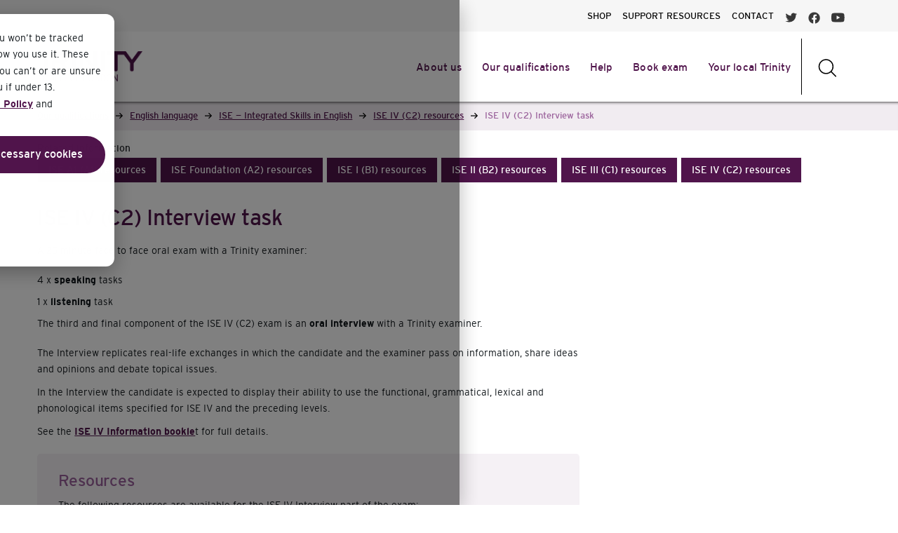

--- FILE ---
content_type: text/html; charset=UTF-8
request_url: https://www.trinitycollege.com/qualifications/english-language/ISE/ISE-IV-C2-resources/ISE-IV-C2-interview
body_size: 17468
content:
<!DOCTYPE html>
<html>
<head>
        <title>ISE IV (C2) Interview task | Trinity College London</title>
        <meta charset="utf-8">
        <meta name="viewport" content="initial-scale = 1.0,maximum-scale = 1.0" />
        <meta http-equiv="x-ua-compatible" content="ie=edge">

        
        
        
        
                    <!-- Global site tag (gtag.js) - Google Analytics -->
            <script
                    async
                    src="https://www.googletagmanager.com/gtag/js?id=UA-975605-1"
            ></script>
            <script>
                window.dataLayer = window.dataLayer || []
                function gtag() {
                    dataLayer.push(arguments)
                }
                gtag("js", new Date())

                gtag("config", "UA-975605-1", {
                    linker: {
                        domains: ["trinitycollege.com", "trinitycollege.co.uk", "trinityrock.com"],
                    },
                })
            </script>

            <!-- Google Tag Manager -->
            <script>(function(w,d,s,l,i){w[l]=w[l]||[];w[l].push({'gtm.start':
                        new Date().getTime(),event:'gtm.js'});var f=d.getElementsByTagName(s)[0],
                    j=d.createElement(s),dl=l!='dataLayer'?'&l='+l:'';j.async=true;j.src=
                    'https://www.googletagmanager.com/gtm.js?id='+i+dl;f.parentNode.insertBefore(j,f);
                })(window,document,'script','dataLayer','GTM-WVWMZF');</script>
            <!-- End Google Tag Manager -->

            
            
                
        <link rel="icon" href="favicon.svg">
        <style>@font-face { font-family: 'Trinity Interstate'; src: url('/css/fonts/Interstate-Light.woff2') format('woff2'), url('/css/fonts/Interstate-Light.woff') format('woff'); font-weight: 300; font-style: normal; font-display: swap; }  @font-face { font-family: 'Trinity Interstate'; src: url('/css/fonts/Interstate-Bold.woff2') format('woff2'), url('/css/fonts/Interstate-Bold.woff') format('woff'); font-weight: bold; font-style: normal; font-display: swap; }  @font-face { font-family: 'Trinity Interstate'; src: url('/css/fonts/Interstate-Bold.woff2') format('woff2'), url('/css/fonts/Interstate-Bold.woff') format('woff'); font-weight: bold; font-style: normal; font-display: swap; }  @font-face { font-family: 'Trinity Interstate'; src: url('/css/fonts/Interstate-Regular.woff2') format('woff2'), url('/css/fonts/Interstate-Regular.woff') format('woff'); font-weight: normal; font-style: normal; font-display: swap; }  @font-face { font-family: 'Trinity Interstate'; src: url('/css/fonts/Interstate-Light.woff2') format('woff2'), url('/css/fonts/Interstate-Light.woff') format('woff'); font-weight: 300; font-style: normal; font-display: swap; }  @font-face { font-family: 'Trinity Interstate'; src: url('/css/fonts/Interstate-Regular.woff2') format('woff2'), url('/css/fonts/Interstate-Regular.woff') format('woff'); font-weight: normal; font-style: normal; font-display: swap; }  /* ================= General CSS ==================== */  html,body { box-sizing: border-box; font-family: 'Trinity Interstate', sans-serif !important; }  /* Global */  .trinity_content h1 { font-family: Trinity Interstate !important; font-size: 31px !important; font-weight: 400 !important; line-height: 35px !important; letter-spacing: -0.5px !important; color: #50144b !important; }  .trinity_content h2 { font-family: Trinity Interstate !important; font-size: 23px !important; font-weight: 400 !important; letter-spacing: -0.2px !important; line-height: 27px !important; margin: 30px 0px 0px 0px !important; color: #9A619B !important; }  .trinity_content h3 { font-family: Trinity Interstate !important; font-size: 18px !important; font-weight: 400 !important; line-height: 23px !important; margin-top: 20px !important; color: #50144b !important; }  .trinity_content h4 { font-size: 12px !important; font-weight: 400 !important; line-height: 17px !important; color: #12181c !important; }  .trinity_content p { font-family: Trinity Interstate !important; font-size: 14px !important; font-weight: 300 !important; line-height: 23px !important; margin: 10px 0px 10px 0px !important; color: #12181c !important; }  .trinity_content strong { font-weight: 600 !important; }  .trinity_content blockquote { font-family: Trinity Interstate !important; color: #50144b !important; font-size: 16px !important; font-weight: 400 !important; line-height: 23px !important; border-left: 3px #9A619B solid !important; padding-left: 15px !important; margin: 25px 0 25px 25px !important; }  .trinity_content ul { font-family: Trinity Interstate !important; font-size: 14px !important; font-weight: 300 !important; line-height: 21px !important; padding-left: 0 !important; color: #12181c !important; margin: 20px 0 !important; list-style-type: none; }  .trinity_content ul ul { margin: 0 0 10px 0 !important; }  .trinity_content ol { font-family: Trinity Interstate !important; font-size: 14px !important; font-weight: 300 !important; line-height: 21px !important; padding-left: 15px !important; color: #12181c !important; margin: 20px 0 !important; }  .trinity_content li { margin: 10px 0 10px 0 !important; }  .trinity_content ol li { padding-left: 0.4rem; }  .trinity_content ul li:not( .hsfc-DropdownOptions__List__ListItem, .hs-form-checkbox, .hs-form-booleancheckbox ) { padding-left: 1.2rem; background-image: url(/images/trinity_bullet_lilac.svg); background-position: top 5px left; background-size: 0.7rem 0.7rem; background-repeat: no-repeat; }  .trinity_content li ol { padding-left: 15px; }  .trinity_content ol { font-size: 14px !important; font-weight: 300 !important; color: #12181c !important; line-height: 21px !important; margin-bottom: 30px !important; }  .trinity_content .shaded-box { background-color: #f5f1f5 !important; border-radius: 10px; padding: 15px 30px 15px 30px; margin: 20px 0 20px 0; }  .trinity_content footnote { font-size: 12px !important; font-weight: 400 !important; line-height: 17px !important; color: #12181c !important; }  /* ------------------ Trinity Highlight Box ------------------ */  .trinity_box_purple { background-color: #A56FAD; color: white; border-radius: 5px; padding: 15px 30px 15px 30px; margin: 20px 0 20px 0; }  .trinity_box_purple > h2 { margin-top: 10px !important; }  .trinity_box_purple h1, .trinity_box_purple h2, .trinity_box_purple h3, .trinity_box_purple h4, .trinity_box_purple p { color: white !important; }  .trinity_box_grey > h2 { margin-top: 10px !important; }  .trinity_box_grey { background-color: #f5f1f5; border-radius: 5px; padding: 15px 30px 15px 30px; margin: 20px 0 20px 0; }  /* ------------------ Trinity Highlight Box ------------------ */  .trinity_content a { color: #50144b !important; text-decoration: underline !important; font-weight: 600 !important; }  /* Small tablet - Mobile */ @media (max-width: 767px) { .trinity_content h1 { font-size: 23px !important; font-weight: 400 !important; line-height: 26px !important; letter-spacing: -0.4px !important; }  .trinity_content h2 { font-size: 18px !important; font-weight: 400 !important; letter-spacing: -0.3px !important; line-height: 21px !important; margin-top: 10px !important; }  .trinity_content h3 { font-size: 16px !important; font-weight: 400 !important; line-height: 20px !important; margin-top: 10px !important; }  .trinity_content h4 { font-size: 12px !important; font-weight: 400 !important; line-height: 16px !important; color: #12181c !important; }  .trinity_content p { font-size: 14px !important; font-weight: 300 !important; line-height: 20px !important; }  .trinity_content strong { font-weight: 600 !important; }  .trinity_content blockquote { font-size: 14px !important; font-weight: 400 !important; line-height: 20px !important; border-left: 3px #9A619B solid !important; padding-left: 15px !important; margin: 25px 0 25px 25px !important; }  .trinity_content ul { font-size: 14px !important; font-weight: 300 !important; line-height: 20px !important; padding-left: 0; list-style-type: none; }  .trinity_content ol { font-family: Trinity Interstate !important; font-size: 14px !important; font-weight: 300 !important; line-height: 21px !important; color: #12181c !important; margin: 20px 0 !important; }  .trinity_content li { margin-bottom: 10px !important; padding-left: 1.2rem; }  .trinity_content ul li { background-image: url(/images/trinity_bullet_lilac.svg); background-position: top 5px left; background-size: 0.7rem 0.7rem; background-repeat: no-repeat; }  .trinity_content .shaded-box { border-radius: 10px; padding: 1px 25px 10px 25px; margin: 20px 0 10px 0; }  .trinity_content footnote { font-size: 12px !important; font-weight: 400 !important; line-height: 16px !important; color: #12181c !important; } }   /* Tablet - small screens */ @media (min-width: 768px) and (max-width: 991px) { /* Needs testing, but should be fine to inherit from global/desktop */  }    /* Desktop md & lg */ @media (min-width: 992px) { /* Needs testing, but should be fine to inherit from global/desktop */  }  /* ================= Links ================= */  /* Mobile xs */ @media (max-width: 767px) { div#trinity_links { margin-left: -15px; margin-right: -15px; }  div#trinity_links_inner { padding-left: 0px; padding-right: 0px; }  nav#nav_links_mobile { margin-top: 2px; background-color: #eadee7; }  nav#nav_links_mobile div.navbar-toggler { padding: 2px 0 2px 9px; }  nav#nav_links_mobile div.navbar-toggler::after { content: url(/images/navigation/arrow_down_black.svg); position: absolute; top: -11px; right: 6px; }  nav#nav_links_mobile h4 { font-size: 14px !important; font-weight: 300 !important; line-height: 19px !important; margin-bottom: 0px; }  nav#nav_links_mobile li.nav-item a { color: black !important; padding: 8px 0 8px 9px; text-decoration: none !important; }  nav#nav_links_mobile ul { padding-left: 0px !important; } }  /* Desktop md & lg */ @media (min-width: 768px) { div#nav_links { padding-top: 20px; padding-bottom: 0px; margin-left: -15px; margin-right: -15px; }  div#trinity_links_inner { max-width: 1400px; padding-left: 0px; padding-right: 0px; }  div#nav_links_inner { max-width: 1400px; }  div#trinity_links h4 { font-size: 14px !important; font-weight: 400 !important; line-height: 10px !important;  }  div#trinity_links a { text-decoration: none !important; }  div#trinity_links a.active { background-color: #c2a1c3; color: white !important; border: none; }  div#trinity_links a:focus { background-color: #f0ecf1; color: #50144b !important; border: none; } }  div#trinity_links { }  div#nav_links div.btn-group a { margin-right: 12px; background-color: #eadee7; }  div#nav_links div.btn-group a:link { color: black; }  div#nav_links div.btn-group a:visited { color: black; }  div#nav_links div.btn-group h4 { margin-bottom: 0; }  div#nav_links_inner a:last-of-type { margin-right: 10px !important; }  nav#trinity_breadcrumb h3 { font-family: Trinity Interstate !important; font-size: 13px !important; font-weight: 400 !important; line-height: 20px !important; margin-top: 20px !important; padding-top: 10px !important; padding-bottom: 13px !important; }  /* Cookie button */ #hs-eu-confirmation-button { justify-content: center !important; align-items: center !important; padding: 12px 18px !important; background-color: #50144b !important; color: white !important; border-width: 0 !important; border-radius: 50px !important; font-weight: 500 !important; font-size: 16px !important; text-decoration: none !important; width: 290px !important; }  #hs-eu-decline-button { justify-content: center !important; align-items: center !important; padding: 0 18px !important; background-color: #50144b !important; color: white !important; border-width: 0 !important; border-radius: 50px !important; font-weight: 500 !important; font-size: 16px !important; text-decoration: none !important; width: 290px !important; }  #hs-modal-accept-all { justify-content: center !important; align-items: center !important; padding: 0 18px !important; background-color: #50144b !important; color: white !important; border-width: 0 !important; border-radius: 50px !important; font-weight: 500 !important; font-size: 17px !important; text-decoration: none !important; line-height: 1.2em !important }  #hs-modal-save-settings { justify-content: center !important; align-items: center !important; padding: 0 18px !important; background-color: #50144b !important; color: white !important; border-width: 0 !important; border-radius: 50px !important; font-weight: 500 !important; font-size: 17px !important; text-decoration: none !important; line-height: 1.2em !important }  #hs-eu-confirmation-button:hover { background-color: #381338 !important; text-decoration: none !important; }  #hs-eu-decline-button:hover { background-color: #381338 !important; text-decoration: none !important; }  #hs-modal-accept-all:hover { background-color: #381338 !important; text-decoration: none !important; }  #hs-modal-save-settings:hover { background-color: #381338 !important; text-decoration: none !important; }   /* Mobile xs */ @media (max-width: 767px) { #hs-banner-parent #hs-eu-cookie-confirmation { width: 100%; height: 100%; max-width: 100% !important; max-height: 100% !important; background-color: rgba(0, 0, 0, 0.5) !important; border-radius: 0 !important; box-shadow: 0 8px 28px rgba(0, 0, 0, .28); padding: 20px; inset: 0 0 50% 50% !important; }  #hs-eu-cookie-confirmation-inner { height: 50% !important; background-color: white !important; border-radius: var(--hs-banner-corners, 12px) !important; box-shadow: 0 8px 28px rgba(0, 0, 0, .28) !important; inset: 0 0 50% 50%; overflow-y: scroll !important; }  #hs-eu-policy-wording { position: relative; top: -60px; }  #hs-eu-cookie-confirmation #hs-eu-close-button { z-index: 999999; }  #hs-eu-cookie-confirmation-buttons-area { position: relative; top: -60px; } }  /* Tablet & Desktop md & lg */ @media (min-width: 768px) { #hs-banner-parent #hs-eu-cookie-confirmation { width: 100% !important; height: 100% !important; max-width: 100% !important; max-height: 100% !important; background-color: rgba(0, 0, 0, 0.5) !important; border-radius: 0 !important; box-shadow: 0 8px 28px rgba(0, 0, 0, .28); padding: 20px; inset: 0 0 50% 50% !important; }  #hs-eu-cookie-confirmation-inner { width: 60% !important; height: 50% !important; position: fixed !important; inset: var(--hs-banner-inset, 32px 0 auto 50%) !important; background-color: white !important; border-radius: var(--hs-banner-corners, 12px) !important; box-shadow: 0 8px 28px rgba(0, 0, 0, .28) !important; height: 100%; inset: 4% 50% 0 20% !important; overflow-y: scroll !important; } }  #hs-eu-cookie-confirmation a { color: #50144b !important; text-decoration: underline !important; font-weight: 600 !important; }  #hs-eu-cookie-confirmation p { font-family: Trinity Interstate !important; font-size: 14px !important; font-weight: 300 !important; line-height: 23px !important; margin: 10px 0px 10px 0px !important; color: #12181c !important; }  #hs-eu-cookie-confirmation button { font-family: Trinity Interstate !important; }   /* Tablet & Desktop md & lg */ @media (min-width: 768px) { div#trinity_breadcrumb_row { box-shadow: inset 0 5px 5px -5px black; }  div#trinity_breadcrumb_row_inner { max-width: 1400px; padding-left: 0px; padding-right: 0px; }  nav#trinity_breadcrumb a { color: #50144b; text-decoration: underline;  }  nav#trinity_breadcrumb h3 { margin-bottom: -2px; margin-top: 0px !important; font-size: 13px !important; line-height: 20px !important; }  nav#trinity_breadcrumb a:hover { color: #160816 !important; }  nav#trinity_breadcrumb li.breadcrumb-item.active { color: #9A619B; }  nav#trinity_breadcrumb li.breadcrumb-item { padding: 0px; }    nav#trinity_breadcrumb li.breadcrumb-item:nth-child(1) { padding-left: 0px;  }   nav#trinity_breadcrumb li.breadcrumb-item:last-child { text-decoration: none !important; }  nav#trinity_breadcrumb li.breadcrumb-divider { content: url(/images/navigation/button_arrow_right_black.svg); width: 10px; height: 20px; margin: 10px 10px 0px 10px; z-index: 0; }  nav#trinity_breadcrumb li.breadcrumb-divider:nth-child(2) {  content: url(/images/navigation/button_arrow_right_black.svg);  }  nav#trinity_breadcrumb li.breadcrumb-divider:nth-child(4) { content: url(/images/navigation/button_arrow_right_black.svg);  }  nav#trinity_breadcrumb li.breadcrumb-divider:nth-child(6) { content: url(/images/navigation/button_arrow_right_black.svg);  }  nav#trinity_breadcrumb li.breadcrumb-divider:nth-child(8) { content: url(/images/navigation/button_arrow_right_black.svg); }  nav#trinity_breadcrumb li.breadcrumb-divider:nth-child(10) { content: url(/images/navigation/button_arrow_right_black.svg); }  nav#trinity_breadcrumb li.breadcrumb-divider:nth-child(12) { content: url(/images/navigation/button_arrow_right_black.svg); }  nav#trinity_breadcrumb li.breadcrumb-divider:nth-child(14) { content: url(/images/navigation/button_arrow_right_black.svg); }  nav#trinity_breadcrumb li.breadcrumb-divider:last-child { background-color: transparent; max-width: 100%; content: none; } }  div#trinity_breadcrumb_row { background-color: #f1ecf1 !important; margin-left: -15px; margin-right: -15px; }  nav#trinity_breadcrumb { }  nav#trinity_breadcrumb .breadcrumb { padding: 0; padding-bottom: 0 !important; margin-bottom: 0; background-color: transparent; }  /* Mobile xs */ @media (max-width: 767px) { div#trinity_breadcrumb_row_inner { padding-left: 0px; padding-right: 0px; }  nav#trinity_breadcrumb li.breadcrumb-item { display: none; }  nav#trinity_breadcrumb li.breadcrumb-item h3 { margin-top: 0 !important; }  nav#trinity_breadcrumb li.breadcrumb-item.active {  }  nav#trinity_breadcrumb li.breadcrumb-divider { display: none; } }   /* ================= Navigation ================= */  div#navigation_one { background-color: #F6F6F6; margin-left: -15px; margin-right: -15px; }  div#navigation_two { background-color: #FFFFFF; margin-left: -15px; margin-right: -15px; }  div#navigation_one ul { line-height: 29px !important; }  div#navigation_two.purple { background-color: #50144b; transition: 0.5s; }  div#navigation_two_inner { }  div#navigation_two h3 { font-size: 16px !important; font-weight: 400 !important; line-height: 23px !important; margin-top: 23px !important; }  /* Mobile xs */ @media (max-width: 767px) { div#navigation_two { /* margin-left: -25px; margin-right: -25px; */ }  div#navigation_two h3 { font-size: 18px !important; letter-spacing: -0.08px !important; }  div#navigation_two_inner { padding-left: 0px; padding-right: 0px; } }  /* Desktop md & lg */ @media (min-width: 992px) { div#navigation_one_inner { max-width: 1400px; }  div#navigation_two { padding-right: 0; }  div#navigation_two h3 { font-family: Trinity Interstate !important; font-size: 15px !important; line-height: 29px !important; letter-spacing: 0.09px !important; margin-top: 29px !important; }  div#navigation_two_inner { max-width: 1400px; /* July 2022 padding-left: 0px; padding-right: 0px; */ } }   /* Desktop md & lg */ @media (max-width: 1100px) { div#navigation_two_inner #nav_bar_three h3 { font-size: 0.95rem !important; } }  /* Trinity Carousel */  /* Mobile xs */ @media (max-width: 767px) { .trinity_carousel { margin-left: 0 !important; margin-bottom: 40px !important; padding: 0 !important; display: none; background-color: #F1ECF1; }  .trinity_carousel .slick-prev { left: -25px; bottom: -240px; }  .trinity_carousel .slick-next { right: -22px; bottom: -24px; } }  /* Desktop md & lg */ @media (min-width: 768px) { .trinity_carousel { margin-left: 65px !important; margin-bottom: 40px !important; padding: 0 !important; display: none; background-color: #F1ECF1; }  .trinity_carousel .slick-prev { left: -65px; bottom: -240px; }  .trinity_carousel .slick-next { right: -65px; bottom: -24px; } }  .trinity_carousel .thumbnail img { text-align: center; display: block; margin-left: auto; margin-right: auto; width: 100%; }  .trinity_carousel .slick-slide { display: flex !important; }  .trinity_carousel .content { padding: 10px 10px 10px 19px !important; background-color: #F1ECF1; }  .trinity_carousel .slick-prev:before { content: url(/images/icons/arrow_back_ios.svg) !important; opacity: 1; }  .trinity_carousel .slick-prev:hover { background-color: #50144B; }  .trinity_carousel .slick-prev:focus { background-color: #50144B; }  .trinity_carousel .slick-next:before { content: url(/images/icons/arrow_forward_ios.svg) !important; opacity: 1; }  .trinity_carousel .slick-next:hover { background-color: #50144B; }  .trinity_carousel .slick-next:focus { background-color: #50144B; }  .trinity_carousel .slick-prev, .trinity_carousel .slick-next { line-height: 0; display: block; width: 45px; height: 45px; border-radius: 25px; padding: 1px 1px 1px 1px; cursor: pointer; color: black !important; outline: none; background: transparent; border: 1px solid black; background-color: #50144B; z-index: 999999; }  .trinity_carousel .slick-dots li button:before { font-size: 10px; }  .trinity_carousel ul.slick-dots { margin: 0 !important; bottom: -40px; padding-left: 0 !important; }  .trinity_carousel .slick-dots li { margin: 0; background-image: none; }  .trinity_carousel .slick-list { padding: 0 !important; }  /* Scroll to top button */ .scroll_to_top { --offset: 50px; position: sticky !important; bottom: 10px; left: calc(50% - 90px); margin-right: 10px; place-self: end; margin-top: calc(100vh + var(--offset)); /* visual styling */ width: 45px; aspect-ratio: 1; border-radius: 10px; display: inline !important; }  .scroll_to_top::after { content: url(/images/navigation/button_arrow_up_white.svg) !important; }  /* Scroll to top button */ #hs_show_banner_button { }  /* ================== Trinity Alert ================== */  /* Mobile xs */ @media (max-width: 767px) { div#trinity_alert { height: auto; margin-bottom: 0; background-color: #50144B; color: white; border: 0; border-radius: 0; padding-top: 10px; padding-left: 0; padding-right: 0; }  div#trinity_alert > div.col { padding-top: 5px; padding-left: 0; padding-right: 0; }  div#trinity_alert a, div#trinity_alert a:visited { color: white !important; }  div#trinity_alert strong { font-size: 12px !important; font-weight: 400 !important; line-height: 16px !important; } }  /* Tablet sm */ @media (min-width: 768px) and (max-width: 991px) { div#trinity_alert { height: auto; margin-bottom: 0; background-color: #50144B; color: white; border: 0; border-radius: 0; padding-top: 10px; font-size: 12px !important; font-weight: 400 !important; line-height: 16px !important; }  div#trinity_alert > div.col { padding-top: 2px; }  div#trinity_alert a, div#trinity_alert a:visited { color: white !important; }  div#trinity_alert strong { font-size: 12px !important; font-weight: 400 !important; line-height: 16px !important; } }  /* Desktop md & lg */ @media (min-width: 992px) { div#trinity_alert { height: auto; margin-bottom: 0; background-color: #50144B; color: white; border: 0; border-radius: 0; padding-top: 10px; font-weight: 300; }  div#trinity_alert a, div#trinity_alert a:visited { color: white !important; }  div#trinity_alert strong { font-size: 12px !important; font-weight: 400 !important; line-height: 16px !important; } } </style>
        <style>.contentstack_block { border: 1px dotted #50144b; padding: 10px; margin-top: 10px; margin-bottom: 10px; }  .contentstack_header { text-decoration: underline; background-color: lightgrey; }  .contentstack_debug { background-color: lightgrey; }  /* ================== Home page 1 ================== */  #home_page .center_text { text-align: center; }  .block_banner_1 { }  .block_banner_1 > .col { padding: 0; }  .block_banner_1_text { width: 100%; }  .block_banner_1_text h1 { font-weight: 600; }  .block_banner_1_text h3 { color: #E9E0E9; }  .block_banner_1_text > .col { max-width: 1420px; }  /* Mobile xs */ @media (max-width: 767px) { #home_page {  }  .block_banner_1 { /* height: 187px; */ }  .block_banner_1 video#my-video { width: 100%; /* height: 187px; */ object-fit: cover; z-index: -1; }  .video-overlay { position: absolute; top: 0; left: 0; width: 100%; height: 100%; }  .block_banner_1_text { color: white !important; width: 100vw; background: #50144B; padding-bottom: 30px; }  .block_banner_1_text .banner-text { color: white; margin-left: 20px; padding: 25px 20px 0 0; }  .block_banner_1_text h1 { font-size: 25px; line-height: 35px; }  .block_banner_1_text h3 { font-size: 15px; }  .block_banner_1_text p { font-weight: 300; font-size: 18px; }  div.block_banner_1_text > .col .row {  }  .block_banner_1_text .banner-buttons { margin-top: 10px; padding: 0 20px 20px 20px; }  .block_banner_1_text .btn { width: 100%; margin-bottom: 10px; color: #212529 !important; background-color: #f8f9fa; }  .block_banner_1_text .btn::after { /* transition: 0.5s; */ content: url(/images/navigation/button_arrow_right_purple.svg); position: absolute !important; top: 50% !important; right: 9px !important; transform: translate(-50%, -50%); height: 20px !important; opacity: 1; } }  /* Desktop md & lg */ @media (min-width: 768px) { .block_banner_1 { height: 560px; }  .block_banner_1 video#my-video { width: 100%; height: 560px; object-fit: cover; z-index: -99999; }  .video-overlay { position: absolute; top: 0; left: 0; width: 100%; height: 100%; background-image: url(/images/homepage/video-overlay.png); }  .block_banner_1_text { width: 100%; height: 560px; object-fit: cover; position: absolute; top: 165px; }  .block_banner_1_text .banner-text { color: white; width: 744px; padding-right: 15px; padding-left: 15px; }  .block_banner_1_text h3 { font-size: 15px; }  .block_banner_1_text p { font-weight: 200; font-size: 18px; }  div.block_banner_1_text > .col .row {  }  .block_banner_1_text .banner-buttons { margin-top: 15px; }  .block_banner_1_text .btn { margin-bottom: 0; } }  /* ================== Home page 1 ================== */  .custom_grid_1 a { text-decoration: none !important; }  .custom_grid_1 { margin-bottom: 0; }  div.custom_grid_1 div.card div.card-footer a { width: 100%; }  div.custom_grid_1 div.card div.card-footer div.grid_item_button { padding: 0 15px 0 15px !important; }  div.custom_grid_1 div.card div.card-footer div.grid_item_button a { margin-bottom: 9px; min-width: 100%; }  div.custom_grid_1 div.card div.card-footer div.grid_item_button a.trinity_secondary.mod_forward::after { content: url(/images/navigation/button_arrow_right_white.svg); position: absolute; top: 50%; right: 9px; transform: translate(-50%, -50%); height: 20px; opacity: 1; }  div.custom_grid_1 div.card div.card-body div.grid_item_content { padding: 15px !important; }  div.custom_grid_1 div.card div.card-body { padding: 0; display: flex; flex-direction: column; justify-content: space-between; }  .custom_grid_1 { background-color: rgba(154, 97, 155, 0.15); }  .custom_grid_1 h3 { margin-left: 15px; margin-bottom: 15px; }  .custom_grid_1 .intro_text a { color: #50144B; text-decoration: none !important; font-size: 16px !important; font-style: normal; font-weight: 500; line-height: normal; }  .custom_grid_1 .intro_text a::after { content: url(/images/navigation/button_arrow_right_purple.svg); position: relative; top: 4px; margin-left: 11px; width: 17px; height: 17px; }  .custom_grid_1 #qualification_items { position: relative; transition: opacity 2s ease-in; }  .custom_grid_1 .grid_item.card { border-radius: 0; }  .bounce-up { opacity: 0; -moz-transition: all 700ms ease-out; -webkit-transition: all 700ms ease-out; -o-transition: all 700ms ease-out; transition: all 700ms ease-out; -moz-transform: translate3d(0px, 200px, 0px); -webkit-transform: translate3d(0px, 200px, 0px); -o-transform: translate(0px, 200px); -ms-transform: translate(0px, 200px); transform: translate3d(0px, 200, 0px); -webkit-backface-visibility: hidden; -moz-backface-visibility: hidden; backface-visibility: hidden; }  .bounce-up.in-view { opacity: 1; -moz-transform: translate3d(0px, 0px, 0px); -webkit-transform: translate3d(0px, 0px, 0px); -o-transform: translate(0px, 0px); -ms-transform: translate(0px, 0px); transform: translate3d(0px, 0px, 0px); }  /* Mobile xs */ @media (max-width: 767px) { .custom_grid_1 .intro_text { position: relative; bottom: 38px; text-align: center; }  .custom_grid_1 > .col { height: 100%; }  .custom_grid_1 .intro_text { position: relative; bottom: 40px; margin-bottom: 40px !important; }  .custom_grid_1 .intro_text { position: relative; bottom: 40px; margin-bottom: 40px !important; text-align: center; }  .custom_grid_1 .grid_item { padding: 10px; top: -30px; margin-bottom: 26px !important; }  .custom_grid_1 .grid_item .grid_item_heading { top: 135px; left: 24px; width: 100%; height: 200px; margin: 0 0 0 0; }  .custom_grid_1 .grid_item .grid_item_heading h3 { color: white !important; font-size: 30px !important; font-weight: 600 !important; text-shadow: 0px 0px 10px #000; line-height: 30px !important; }  .custom_grid_1 .grid_item .grid_item_content p { font-family: Trinity Interstate !important; font-size: 14px !important; font-weight: 300 !important; line-height: 23px !important; /* margin: 10px 0px 10px 0px !important; */ color: #12181c !important; }  /* .custom_grid_1 .grid_item .grid_item_heading { position: absolute; bottom: 49%; left: 37px; } */  .custom_grid_1 .grid_item .grid_item_arrow { padding-right: 5px; padding-bottom: 8px; text-align: right; }  .custom_grid_1 .grid_item .grid_item_arrow img { width: 40px; height: 40px; max-width: none; } }  /* Desktop md & lg */ @media (min-width: 767px) and (max-width: 1023px) { .custom_grid_1 .intro_text { position: relative; bottom: -10px; margin-bottom: 40px !important; }  .custom_grid_1 .grid_item { padding: 10px; margin-right: 10px; bottom: 30px; }  .custom_grid_1 .grid_item .grid_item_heading { left: 28px; /* width: 196px; */ height: 118px; margin: 0 0 0 0; }  .custom_grid_1 .grid_item .grid_item_heading h3 { color: white !important; font-size: 17px !important; font-weight: 600 !important; text-shadow: 0px 0px 10px #000; line-height: 17px !important; }  .custom_grid_1 .grid_item .grid_item_content p { font-family: Trinity Interstate !important; font-size: 14px !important; font-weight: 300 !important; line-height: 23px !important; /* margin: 10px 0px 10px 0px !important; */ color: #12181c !important; }  /* .custom_grid_1 .grid_item .grid_item_heading { position: absolute; bottom: 56%; left: 18px; } */  .custom_grid_1 .grid_item .grid_item_arrow { padding-right: 5px; padding-bottom: 8px; text-align: right; }  .custom_grid_1 .grid_item .grid_item_arrow img { width: 40px; height: 40px; max-width: none; }  .custom_grid_1 .grid_item.card { max-width: 217px; } }  /* Desktop md & lg */ @media (min-width: 1024px) and (max-width: 1399px) { .custom_grid_1 .grid_item { padding: 10px; margin-right: 10px; bottom: 30px; }  .custom_grid_1 .intro_text { position: relative; bottom: -5px; margin-bottom: 40px !important; }  .custom_grid_1 .grid_item .grid_item_heading { left: 28px; /* width: 281px; */ height: 200px; margin: 0 0 0 0; }  .custom_grid_1 .grid_item .grid_item_heading h3 { color: white !important; font-size: 30px !important; line-height: 35px !important; text-shadow: 0px 0px 10px #000; }  .custom_grid_1 .grid_item .grid_item_content p { font-family: Trinity Interstate !important; font-size: 14px !important; font-weight: 300 !important; line-height: 23px !important; /* margin: 10px 0px 10px 0px !important; */ color: #12181c !important; }  /* .custom_grid_1 .grid_item .grid_item_heading { position: absolute; bottom: 56%; left: 18px; } */  .custom_grid_1 .grid_item .grid_item_arrow { padding-right: 5px; padding-bottom: 8px; text-align: right; }  .custom_grid_1 .grid_item .grid_item_arrow img { width: 50px; height: 50px; max-width: none; } }  /* Desktop xl */ @media (min-width: 1400px) { .custom_grid_1 .grid_item { padding: 10px; bottom: 30px; }  .custom_grid_1 .grid_item .grid_item_heading { /* position: absolute; top: 170px; */ left: 28px; height: 200px; margin: 0 0 0 0; }  .custom_grid_1 .grid_item .grid_item_heading h3 { color: white !important; font-size: 36px !important; line-height: 35px !important; letter-spacing: -0.72px; text-shadow: 0 0 10px #000; }  .custom_grid_1 .grid_item .grid_item_content p { font-family: Trinity Interstate !important; font-size: 14px !important; font-weight: 300 !important; line-height: 23px !important; /* margin: 10px 0px 10px 0px !important; */ color: #12181c !important; }  /* .custom_grid_1 .grid_item .grid_item_heading { position: absolute; bottom: 57%; left: 18px; } */  .custom_grid_1 .grid_item .grid_item_arrow { padding-right: 5px; padding-bottom: 8px; text-align: right; }  .custom_grid_1 .grid_item .grid_item_arrow img { width: 50px; height: 50px; max-width: none; } }  .custom_grid_1 .intro_text { text-align: center !important; }  /* Desktop md & lg */ @media (min-width: 767px) and (max-width: 1023px) { .custom_grid_1 .grid_item.card { max-width: 30%; margin-bottom: 0; }  .custom_grid_1 .grid_item:not(:nth-last-child(1)) { /* margin-right: 30px; */ } }  /* */ @media (min-width: 1024px) and (max-width: 1399px) { .custom_grid_1 .grid_item.card { max-width: 30%; margin-bottom: 0; margin-left: 15px; margin-right: 15px; }  .custom_grid_1 .grid_item:not(:nth-last-child(1)) { /* margin-right: 30px; */ } }  /* */ @media (min-width: 1400px) and (max-width: 1580px) { .custom_grid_1 .grid_item.card { max-width: 31%; margin-bottom: 0; margin-left: 15px; margin-right: 15px; }  .custom_grid_1 .grid_item:not(:nth-last-child(1)) { /* margin-right: 30px; */ } }  /* Desktop xl */ @media (min-width: 1581px) { .custom_grid_1 .grid_item.card { max-width: 31%; margin-bottom: 0; margin-left: 15px; margin-right: 15px; }  .custom_grid_1 .grid_item:not(:nth-last-child(1)) { /* margin-right: 30px; */ } }  /* ================== Home page - success stories ================== */  .homepage_qualifications { margin-bottom: 0 !important; }  /* ================== Home page - success stories ================== */  .homepage_success_stories > .col { max-width: 1512px; }  .homepage_success_stories .carousel_intro { color: white; font-size: 18px; font-weight: 300; padding-top: 10px; padding-bottom: 10px; max-width: 1080px; }  .homepage_success_stories .thumbnail { width: 472px !important; height: 100% !important; margin-bottom: 10px; }  .homepage_success_stories .category { color: white; text-align: center; font-size: 13px; font-weight: 600; line-height: 14px; opacity: 0.3; }  .homepage_success_stories .music .category { background: #E40075; }  .homepage_success_stories .drama .category { background: #008389; }  .homepage_success_stories .english_language .category { background: #FFB20F; color: #50144B !important; }  #homepage_success_stories_carousel { display: flex; flex-direction: row; justify-content: space-evenly; }  .homepage_success_stories .content { padding: 0 40px 0 40px; color: white; }  .homepage_success_stories .content :nth-last-child(2) { display: inline; }  .homepage_success_stories .content .carousel_more { margin-left: 10px; text-decoration: underline !important; font-weight: 400; }  .homepage_success_stories h2 { font-size: 50px; font-weight: 600; line-height: 40px; margin-bottom: 0; }  .homepage_success_stories .carousel_item_custom { margin: 0; }  .homepage_success_stories .carousel_item_custom_1 { font-size: 15px; color: #C2A0C3; font-size: 14px; font-weight: 600; }  .homepage_success_stories .carousel_item_custom_2 { font-size: 15px; color: #C2A0C3; font-size: 14px; font-weight: 600; }  .homepage_success_stories .content h3 { font-size: 23px; }  .homepage_success_stories .content h2::after { content: url(/images/navigation/button_arrow_right_white.svg); position: relative; top: 2px; margin-left: 11px; }  .homepage_success_stories .content p { font-size: 15px; font-weight: 200; }  .homepage_success_stories .content a { color: white; text-decoration: none !important; }  /* .homepage_success_stories .content p:last-child { color: red !important; } */  .homepage_success_stories .slick-center img { -moz-transform: scale(1.08); -ms-transform: scale(1.08); -o-transform: scale(1.08); -webkit-transform: scale(1.08); color: #e67e22; opacity: 1 !important; transform: scale(1) !important; }  .homepage_success_stories .slick-center a { pointer-events: auto !important; }  .homepage_success_stories .slick-center .content { display: block !important; visibility: visible !important; opacity: 1 !important; transition: opacity 2s linear; height: 220px; }  .homepage_success_stories .slide_carousel img { opacity: 0.3; transition: all 300ms ease; transform: scale(0.7); width: 100%; }  .homepage_success_stories .slide_carousel a { pointer-events: none; }  .homepage_success_stories .slide_carousel .content { display: none; visibility: hidden; height: 220px; opacity: 1; }     .homepage_success_stories .slick-center .category { position: absolute; bottom: 10px; left: 10px; width: auto; height: 34px; padding: 0 10px 3px 10px; color: white; text-align: center; font-size: 20px; font-weight: 600; line-height: 35px; opacity: 1 !important; }  .homepage_success_stories .slick-prev { background-color: white; width: 50px; height: 50px; top: 32%; border-radius: 10rem; cursor: pointer; z-index: 99999; left: -50px; }  .homepage_success_stories .slick-prev::before { content: url(/images/content-carousel/carousel-button-back.svg) !important; }  .homepage_success_stories .slick-prev:hover, .homepage_success_stories .slick-prev:focus, .homepage_success_stories .slick-prev:hover, .homepage_success_stories .slick-prev:focus { content: url(/images/content-carousel/carousel-button-back.svg) !important; background-color: white; width: 50px; height: 50px; border-radius: 10rem; cursor: pointer; left: -50px; }  .homepage_success_stories .slick-next { background-color: white; width: 50px; height: 50px; top: 32%; border-radius: 10rem; cursor: pointer; z-index: 99999; right: -50px; }  .homepage_success_stories .slick-next::before { content: url(/images/content-carousel/carousel-button-forward.svg) !important; }  .homepage_success_stories .slick-next:hover, .homepage_success_stories .slick-next:focus, .homepage_success_stories .slick-next:hover, .homepage_success_stories .slick-next:focus { content: url(/images/content-carousel/carousel-button-forward.svg) !important; background-color: white; width: 50px; height: 50px; border-radius: 10rem; cursor: pointer; right: -50px; }  /* Mobile xs */ @media (max-width: 767px) { .homepage_success_stories { background: #50144B; height: 770px; }  .homepage_success_stories .carousel_heading { color: white; padding-top: 21px; padding-bottom: 0; }  .homepage_success_stories .category { position: absolute; bottom: 36px; left: 62px; width: auto; height: 35px; padding: 1px 10px 5px 10px; }  .homepage_success_stories h2 { font-size: 30px; font-weight: 500; line-height: 40px; }  .homepage_success_stories .slick-list { padding: 0 !important; }  .homepage_success_stories div.slide_carousel { padding-right: 5px; padding-left: 5px; }  .homepage_success_stories .slick-prev { background-color: white; width: 50px; height: 50px; border-radius: 10rem; cursor: pointer; z-index: 99999; top: 92%; left: 0; }  .homepage_success_stories .slick-next { background-color: white; width: 50px; height: 50px; border-radius: 10rem; cursor: pointer; top: 92%; right: 0; }  .homepage_success_stories .slick-prev:hover, .homepage_success_stories .slick-prev:focus, .homepage_success_stories .slick-prev:hover, .homepage_success_stories .slick-prev:focus { left: 0; }  .homepage_success_stories .slick-next:hover, .homepage_success_stories .slick-next:focus, .homepage_success_stories .slick-next:hover, .homepage_success_stories .slick-next:focus { right: 0; } }  /* Tablet sm */ @media (min-width: 768px) and (max-width: 991px) { .homepage_success_stories { background: #50144B; height: 765px; }  .homepage_success_stories .carousel_heading { color: white; padding-top: 35px; padding-bottom: 15px; }  .homepage_success_stories .category { position: absolute; top: 36px; left: 62px; width: auto; height: 20px; padding: 1px 10px 5px 10px; }  .homepage_success_stories div.slide_carousel { padding-right: 25px; padding-left: 25px; }  .homepage_success_stories .slick-list { padding: 0 !important; }  .homepage_success_stories .slick-prev { left: 0; }  .homepage_success_stories .slick-next { right: 0; }  .homepage_success_stories .slick-prev:hover, .homepage_success_stories .slick-prev:focus, .homepage_success_stories .slick-prev:hover, .homepage_success_stories .slick-prev:focus { left: 0; }  .homepage_success_stories .slick-next:hover, .homepage_success_stories .slick-next:focus, .homepage_success_stories .slick-next:hover, .homepage_success_stories .slick-next:focus { right: 0; } }  /* Desktop md & lg */ @media (min-width: 992px) { .homepage_success_stories { background: #50144B; height: 729px; }  .homepage_success_stories .carousel_heading { color: white; padding-top: 58px; padding-bottom: 15px; }  .homepage_success_stories .slick-list { padding: 0 !important; }  .homepage_success_stories .category { position: absolute; bottom: 34px; left: 63px; width: auto; height: 21px; padding: 4px 6px 2px 6px; }  /* .homepage_success_stories div.slide_carousel { padding-right: 25px; padding-left: 25px; } */ }  /* */ @media (min-width: 992px) and (max-width: 1024px) { .homepage_success_stories { background: #50144B; height: 729px; }  .homepage_success_stories .category { position: absolute; top: 36px; left: 10px; width: auto; height: 35px; padding: 1px 10px 5px 10px; }  .homepage_success_stories .slide_carousel img { transform-origin: 0 50%; }  .homepage_success_stories .slick-active img { transform-origin: 0 50% !important; }  .homepage_success_stories .slick-active + .slide_carousel img { transform-origin: 100% 50% !important; } }  @media (min-width: 1200px) { .homepage_success_stories { background: #50144B; height: 610px; } }  /* ================== Drama Landing ================== */  .drama_banner h1 { font-size: 80px; }  .drama_banner .drama_button { min-width: auto; padding-right: 30px; }  /* Desktop md & lg */ @media (min-width: 767px) and (max-width: 1023px) { .drama_qualifications .grid_item.card { margin-bottom: 30px; }  .drama_qualifications .grid_item:not(:nth-last-child(1)) { /* margin-right: 30px; */ } }  /* */ @media (min-width: 1024px) and (max-width: 1399px) { .drama_qualifications .grid_item.card { margin-bottom: 30px; }  .drama_qualifications .grid_item:not(:nth-last-child(1)) { /* margin-right: 30px; */ } }  /* */ @media (min-width: 1400px) and (max-width: 1580px) { .drama_qualifications .grid_item.card { margin-bottom: 30px; }  .drama_qualifications .grid_item:not(:nth-last-child(1)) { /* margin-right: 30px; */ } }  /* Desktop xl */ @media (min-width: 1581px) { .drama_qualifications .grid_item.card { margin-bottom: 30px; }  .drama_qualifications .grid_item:not(:nth-last-child(1)) { /* margin-right: 30px; */ } }  /* ================== English Landing ================== */  .english_banner h1 { font-size: 80px; }  .english_banner .drama_button { min-width: auto; padding-right: 30px; }  .custom_grid_1.english_qualifications { background-color: #FFF0D2; padding-bottom: 0; }  /* Desktop md & lg */ @media (min-width: 767px) and (max-width: 1023px) { .english_qualifications .grid_item.card { margin-bottom: 30px; }  .english_qualifications .grid_item:not(:nth-last-child(1)) { /* margin-right: 30px; */ } }  /* */ @media (min-width: 1024px) and (max-width: 1399px) { .english_qualifications .grid_item.card { margin-bottom: 30px; }  .english_qualifications .grid_item:not(:nth-last-child(1)) { /* margin-right: 30px; */ } }  /* */ @media (min-width: 1400px) and (max-width: 1580px) { .english_qualifications .grid_item.card { margin-bottom: 30px; }  .english_qualifications .grid_item:not(:nth-last-child(1)) { /* margin-right: 30px; */ } }  /* Desktop xl */ @media (min-width: 1581px) { .english_qualifications .grid_item.card { margin-bottom: 30px; }  .english_qualifications .grid_item:not(:nth-last-child(1)) { /* margin-right: 30px; */ } }  /* ================== Music Landing ================== */  .music_banner h1 { font-size: 80px; }  .music_banner .drama_button { min-width: auto; padding-right: 30px; }  .custom_grid_1.music_qualifications { background-color: #FFD9EB; }  /* Desktop md & lg */ @media (min-width: 767px) and (max-width: 1023px) { .music_qualifications .grid_item.card { margin-bottom: 30px; }  .music_qualifications .grid_item:not(:nth-last-child(1)) { /* margin-right: 30px; */ } }  /* */ @media (min-width: 1024px) and (max-width: 1399px) { .music_qualifications .grid_item.card { margin-bottom: 30px; }  .music_qualifications .grid_item:not(:nth-last-child(1)) { /* margin-right: 30px; */ } }  /* */ @media (min-width: 1400px) and (max-width: 1580px) { .music_qualifications .grid_item.card { margin-bottom: 30px; }  .music_qualifications .grid_item:not(:nth-last-child(1)) { /* margin-right: 30px; */ } }  /* Desktop xl */ @media (min-width: 1581px) { .music_qualifications .grid_item.card { margin-bottom: 30px; }  .music_qualifications .grid_item:not(:nth-last-child(1)) { /* margin-right: 30px; */ }  .music_qualifications div.intro_text { margin-bottom: 27px; text-align: left; top: -15px; position: relative; } }  /* ================== CS - Content Grid ================== */   .content_grid > .col { max-width: 1450px; }  /* Mobile xs */ @media (max-width: 767px) { /* ADRIAN .content_grid { padding-top: 17px; padding-bottom: 0; } */  div.content_grid div.section_header { margin-bottom: 24px; text-align: center; }  div.content_grid div.card div.card-footer { }  div.content_grid div.card { border: 0; margin-bottom: 20px; /* margin-right: 36px; */ max-width: 463px; }  div.content_grid div.intro_text { margin-bottom: 15px; }  div.template_item_grid { margin-bottom: 0; } }  /* Tablet sm */ @media (min-width: 768px) and (max-width: 991px) { /* ADRIAN .content_grid { padding-top: 17px; padding-bottom: 60px; } */  div.content_grid div.card { border: 0; margin-bottom: 20px; /* margin-right: 36px; */ max-width: 463px; }  div.content_grid div.intro_text { margin-bottom: 27px; } }  /* Desktop md & lg */ @media (min-width: 992px) { /* ADRIAN .content_grid { padding-top: 17px; padding-bottom: 60px; } */  div.content_grid div.section_header { margin-bottom: 24px; }  div.content_grid div.card { border: 0; margin-bottom: 20px; /* margin-right: 36px; */ max-width: 463px; }  /* one item */ div.grid_item:first-child:nth-last-child(1) { max-width: 100%; }  div.content_grid div.intro_text { margin-bottom: 27px; text-align: left; } }  div.content_grid { margin-bottom: 50px; }  /* div.content_grid div.card img { width: auto; max-width: 100%; } */  div.content_grid div.card div.card-body { padding: 0; display: flex; flex-direction: column; justify-content: space-between; }  div.content_grid div.card div.card-body a { color: black; }  div.content_grid div.card div.card-body a:visited { color: black; }  div.content_grid div.card div.card-body h3 { font-weight: 400 !important; }  div.content_grid div.card div.card-body a:hover { color: #F2238A; text-decoration: none; }  div.content_grid div.card div.card-body a { color: black; /* width: 75%; */ text-decoration: none !important; }  /* IE11 fix */ @media all and (-ms-high-contrast: none), (-ms-high-contrast: active) { div.content_grid div.card a { height: 100%; } }  div.content_grid div.card div.card-body a h3 { width: 75%; display: inline; margin-bottom: 8px !important; }  div.content_grid div.card div.card-body p { margin-top: 0px !important; margin-bottom: 0px !important; }  div.content_grid div.card div.card-body div.grid_item_content { padding: 0; }  div.content_grid div.card div.card-body div.grid_item_content p { font-size: 15px !important; font-weight: 300 !important; line-height: 23px !important; }  div.content_grid div.card div.card-body div.grid_item_button { }  div.content_grid div.card div.card-body .grid_item_heading { padding: 15px 0 0 0; }  div.content_grid div.card div.card-footer { padding: 0 0 0 0; background-color: transparent; border-top: 0; }  /* ================== CS - Block Grid ================== */  .block_grid {  }  /* ================== CS - Content Blog ================== */  .block_blog > .col { max-width: 1450px; }  /* Mobile xs */ @media (max-width: 767px) { div.block_blog div.section_header { margin-bottom: 24px; text-align: center; } }  /* Tablet sm */ @media (min-width: 768px) and (max-width: 991px) { div.block_blog div.intro_text { margin-bottom: 27px; } }  /* Desktop md & lg */ @media (min-width: 992px) { div.block_blog div.intro_text { margin-bottom: 27px; text-align: left; } }  /* ================== Component - Trinity Exams Near You ================== */  .component_trinity_exams_near_you > .col { max-width: 738px; }  .component_trinity_exams_near_you { position: relative; }  .img-bg { opacity: 0.5; position: absolute; width: 100%; height: 100%; object-fit: cover; }   .component_trinity_exams_near_you h1 { font-size: 31px; color: #50144B; margin-bottom: 15px; }  .component_trinity_exams_near_you p { color: #282828; font-size: 18px; font-weight: 300; }  .component_trinity_exams_near_you a { color: #50144b !important; font-weight: 500; text-decoration: underline !important; font-weight: 600 !important; }  .component_trinity_exams_near_you .secondary_text p { font-size: 15px; }  .component_trinity_exams_near_you .footer_text p { font-size: 15px; }  .component_trinity_exams_near_you select:disabled { background-color: lightgrey; }  /* Mobile xs */ @media (max-width: 767px) { .component_trinity_exams_near_you { padding: 20px 0 20px 0; }  .component_trinity_exams_near_you select { margin-bottom: 20px; }  .component_trinity_exams_near_you #exams_near_you_button { width: 100%; } }  /* Desktop md & lg */ @media (min-width: 767px) and (max-width: 1023px) { .component_trinity_exams_near_you { height: 615px; }  .component_trinity_exams_near_you select { margin-bottom: 20px; }  .component_trinity_exams_near_you #exams_near_you_button { min-width: 108px; }  #exams_near_you_form > .col { padding-right: 0; } }  /* Desktop xl */ @media (min-width: 1024px) { .component_trinity_exams_near_you { padding: 60px 0 60px 0; }  .component_trinity_exams_near_you select { margin-bottom: 20px; }  .component_trinity_exams_near_you #exams_near_you_button { width: 100%; }  #exams_near_you_form > .col { padding-right: 0; } }  /* ================== Component - News ================== */  .homepage_news > .col { max-width: 1342px; }  .homepage_news .more a { color: #50144B; font-size: 16px; font-style: normal; font-weight: 500; line-height: normal; text-decoration: none !important; }  .homepage_news .newsitem .newsdate { color: #9A619B; font-size: 11px; font-style: normal; font-weight: 600; line-height: 23px; /* 209.091% */ text-transform: uppercase; padding-top: 3px; }  .homepage_news .newsitem.firstnewsitem .newstitle h3 { color: #50144B; font-size: 23px !important; font-style: normal; font-weight: 500 !important; line-height: 27px !important; }  .homepage_news .newsitem.firstnewsitem .newstitle h3 { color: #50144B; font-size: 23px !important; font-style: normal; font-weight: 500 !important; line-height: 27px !important; }  .homepage_news .newsitem .newstitle a { text-decoration: none !important; }  .homepage_news .newsitem .newscontent p { color: #282828 !important; font-size: 15px !important; font-weight: 500; margin-top: 0 !important; }  .homepage_news .newsitem.othernewsitem .newscontent { padding: 8px 0 5px 0; }  /* Mobile xs */ @media (max-width: 768px) { .homepage_news { padding-bottom: 50px; background-color: rgba(154, 97, 155, 0.15); }  .homepage_news .firstnewsitem { background-color: white; }  .homepage_news .firstnewsitem img { width: 100%; }  .homepage_news .othernewsitem { margin-top: 30px; }  .homepage_news .othernewsitem img { width: 100%; }  .homepage_news .newsitem .newscontent { padding: 12px 20px 18px 20px; }  .homepage_news .newsitem .newstitle h3 { margin-top: 5px !important; font-size: 16px !important; }  .homepage_news h1 { margin: 30px 0 30px 0 !important; font-size: 31px !important; }  .homepage_news .more { margin: 10px 0 15px 0 !important; position: absolute; bottom: -42px; text-align: center; }  .homepage_news .more a::after { content: url(/images/navigation/button_arrow_right_purple.svg); position: relative; top: 2px; margin-left: 11px; } }  /* Desktop md & lg */ @media (min-width: 769px) and (max-width: 1023px) { .homepage_news { background-color: rgba(154, 97, 155, 0.15); }  .homepage_news .firstnewsitem { background-color: white; margin-bottom: 30px; }  .homepage_news .firstnewsitem img { width: 100%; }  .homepage_news .othernewsitem img { width: 100%; }  .homepage_news .newsitem .newscontent { padding: 22px 30px 30px 30px; }  .homepage_news .newsitem .newstitle h3 { margin-top: 5px !important; font-size: 16px !important; }  .homepage_news h1 { margin: 30px 0 30px 0 !important; }  .homepage_news .more { margin: 33px 0 30px 0 !important; text-align: right; } }  /* Desktop xl */ @media (min-width: 1024px) { .homepage_news { height: 782px; background-color: rgba(154, 97, 155, 0.15); }  .homepage_news .firstnewsitem { width: 636px; background-color: white; }  .homepage_news .firstnewsitem img { width: 100%; }  .homepage_news .othernewsitem img { width: 100%; }  .homepage_news .newsitem .newscontent { padding: 22px 30px 30px 30px; }  .homepage_news .newsitem .newstitle h3 { margin-top: 5px !important; font-size: 16px !important; }  .homepage_news h1 { margin: 53px 0 20px 0 !important; }  .homepage_news .more { margin: 53px 0 20px 0 !important; text-align: right; }  .homepage_news .more a::after { content: url(/images/navigation/button_arrow_right_purple.svg); position: relative; top: 2px; margin-left: 11px; } }  /* ================== Component - Help ================== */  .homepage_help > .col { max-width: 1512px; }  .homepage_help { background-color: #9A619B; }  .homepage_help .grid_item { background-color: transparent; color: white; }  .homepage_help.div.content_grid div.card { margin-bottom: 0; }  .homepage_help.div.content_grid div.card div.card-body .grid_item_heading { padding: 17px 0 10px 0; }  .homepage_help.content_grid .grid_item_heading h3 { color: white !important; font-size: 23px !important; font-style: normal; font-weight: 500 !important; line-height: 27px; }  .homepage_help.content_grid div.card div.card-body p { color: white !important; font-size: 15px !important; font-style: normal; font-weight: 500 !important; margin-bottom: 30px !important; }  .homepage_help.content_grid div.card div.card-body a::after { content: url(/images/navigation/button_arrow_right_white.svg); position: relative; top: 2px; margin-left: 11px; }  /* Mobile xs */ @media (max-width: 767px) { .homepage_help { margin-bottom: 0 !important; padding-top: 30px; }  .homepage_help div.card { margin-bottom: -5px !important; } }  /* Desktop md & lg */ @media (min-width: 767px) and (max-width: 1023px) { .homepage_help { height: 410px; }  .homepage_help.content_grid { margin-bottom: 0 !important; } }  /* Desktop xl */ @media (min-width: 1024px) { .homepage_help { height: 418px; }  .homepage_help.content_grid { margin-bottom: 0; } }  /* ================== Achievable Steps ================== */  div.achievable_steps { background-color: #FAF6F9; padding-top: 17px; padding-bottom: 50px; margin-bottom: 0; }  div.achievable_steps div.intro_text { margin-bottom: 14px; }  div.achievable_steps div.card { background-color: transparent; }  /* Mobile xs */ @media (max-width: 767px) { div.achievable_steps { padding-bottom: 60px; } }  /* ================== Component - Help Grid ================== */  .help_grid > .col { max-width: 1450px; }  .help_grid { background-color: #9A619B; }  .help_grid .grid_item { background-color: transparent; color: white; }  .help_grid.content_grid div.card { margin-bottom: 10px; }  .help_grid.content_grid .grid_item_heading h3 { color: white !important; font-size: 23px !important; font-style: normal; font-weight: 500 !important; line-height: 27px; }  .help_grid.content_grid div.card div.card-body p { color: white !important; font-size: 15px !important; font-style: normal; font-weight: 500 !important; margin-bottom: 30px !important; }  .help_grid.content_grid div.card div.card-body a::after { content: url(/images/navigation/button_arrow_right_white.svg); position: relative; top: 0; margin-left: 11px; }  /* Mobile xs */ @media (max-width: 767px) { .help_grid { margin-bottom: 0 !important; padding-top: 30px; }  .help_grid div.card { margin-bottom: -5px !important; }  .help_grid.content_grid div.card div.card-body .grid_item_heading { padding: 12px 0 22px 0; } }  /* Desktop md & lg */ @media (min-width: 767px) and (max-width: 1023px) { .help_grid { padding-top: 60px; padding-bottom: 44px; }  .help_grid.content_grid { margin-bottom: 0 !important; }  .help_grid.content_grid div.card div.card-body .grid_item_heading { padding: 17px 0 10px 0; } }  /* Desktop xl */ @media (min-width: 1024px) { .help_grid { padding-top: 60px; padding-bottom: 44px; }  .help_grid.content_grid { margin-bottom: 0; }  .help_grid.content_grid div.card div.card-body .grid_item_heading { padding: 17px 0 10px 0; } }  /* ================== Component - Work with Trinity ================== */  .homepage_workwithtrinity > .col { max-width: 1512px; }  .homepage_workwithtrinity { background-color: #381338; }  .homepage_workwithtrinity h2 { color: white !important; font-size: 31px !important; font-style: normal; font-weight: 500 !important; line-height: 31px !important; margin: 0 0 11px 0 !important; }  .homepage_workwithtrinity p { color: white !important; font-size: 18px !important; font-style: normal; font-weight: 300 !important; }  .homepage_workwithtrinity .grid_item { background-color: transparent; color: white; }  .homepage_workwithtrinity.content_grid .grid_item_heading h3 { color: white !important; font-size: 23px !important; font-style: normal; font-weight: 500 !important; line-height: 27px; }  .homepage_workwithtrinity.content_grid .grid_item_content p { color: white !important; font-size: 15px !important; font-style: normal; font-weight: 500 !important; }  .homepage_workwithtrinity.content_grid div.card div.card-body p { margin-bottom: 30px !important; }  .homepage_workwithtrinity.content_grid { margin-bottom: 0; }  .homepage_workwithtrinity.content_grid div.card div.card-body a::after { content: url(/images/navigation/button_arrow_right_white.svg); position: relative; top: 2px; margin-left: 11px; }  .homepage_workwithtrinity .grid_item_heading h3 { color: white !important; }  .homepage_workwithtrinity.content_grid { margin-bottom: 0; }  /* .homepage_workwithtrinity.content_grid .grid_item_image img { height: 188px; } */  .homepage_workwithtrinity.content_grid div.intro_text { text-align: left; }  /* Mobile xs */ @media (max-width: 767px) { .homepage_workwithtrinity .heading_text > .col { padding: 0; }  .homepage_workwithtrinity .intro_text > .col { padding: 0; }  .homepage_workwithtrinity.content_grid div.heading_text { margin: 30px 0 0 0; }  .homepage_workwithtrinity.content_grid div.intro_text { margin: 0 0 15px 0; }  .homepage_workwithtrinity .grid_item { margin-bottom: 0 !important; } }  /* Desktop md & lg */ @media (min-width: 767px) and (max-width: 1023px) { .homepage_workwithtrinity { height: 579px; } }  /* Desktop xl */ @media (min-width: 1024px) { .homepage_workwithtrinity { height: 579px; } }  /* ================== Component - Homepage video 2 ================== */  .homepage_video2 .trinity_video { width: 100%; object-fit: cover; padding: 0; }  .homepage_video2 .video-control { position: absolute; border: 0; z-index: 99999; background: transparent; }  .homepage_video2 .video-control.playing { display: none; }  .homepage_video2 .video-control::after { content: url(/images/video/button_play.svg); }  .homepage_video2 .video-control:not(.playing) .video-control-pause, .homepage_video2 .video-control.playing .video-control-play { display: none; }  .homepage_video2 .video-control-symbol { font: 1.75em/0 Apple Color Emoji; vertical-align: -0.15em; }  /* Mobile xs */ @media (max-width: 767px) { .homepage_video2 .trinity_video { } }  /* Desktop md & lg */ @media (min-width: 767px) and (max-width: 1023px) { .homepage_video2 .trinity_video { height: 600px; } }  /* Desktop xl */ @media (min-width: 1024px) { .homepage_video2 .trinity_video { height: 600px; } }  /* ================== YouTube embed ================== */  /* Mobile xs */ @media (max-width: 767px) { .youtube_embed { max-width: 100% !important; padding: 0 !important; height: 203px !important; }  .youtube_embed iframe { aspect-ratio: 16 / 9; width: 100% !important; height: 203px !important; } }  /* Desktop md & lg */ @media (min-width: 767px) and (max-width: 1023px) { .youtube_embed { max-width: 100% !important; padding: 0 !important; }  .youtube_embed iframe { aspect-ratio: 16 / 9; width: 100% !important; height: 433px !important; } }  /* Desktop xl */ @media (min-width: 1024px) { .youtube_embed { max-width: 100% !important; padding: 0 !important; height: 433px !important; }  .youtube_embed iframe { aspect-ratio: 16 / 9; width: 100% !important; height: 433px !important; background-color: black; } }  /* ================== About Trinity ================== */  .about_trinity { margin-bottom: 50px; }  .about_trinity .heading_text { padding: 10px 0 10px 0; }  .about_trinity .intro { text-align: left; }  .about_trinity .heading_text h2 { font-size: 31px !important; font-weight: 500 !important; color: #50144B !important; line-height: 31px !important; }  /* .about_trinity .card-image a img { width: 334px !important; height: 204px !important; } */  /* Mobile xs */ @media (max-width: 767px) { .about_trinity { margin-bottom: 0 !important; }  .about_trinity div.card { margin-bottom: -5px !important; }  .about_trinity div.card div.card-body div.grid_item_content { /* padding: 0; */ margin-bottom: 27px; } }  /* ================== Component - Don't Miss Out ================== */  .homepage_dontmissout > .col { max-width: 1512px; height: 100%; }  .homepage_dontmissout { background-color: rgba(154, 97, 155, 0.30); }  .homepage_dontmissout h2 { color: #50144B !important; font-size: 31px !important; font-weight: 500 !important; line-height: 35px !important; margin-top: 0 !important; }  .homepage_dontmissout p { color: #282828 !important; font-size: 18px !important; font-style: normal !important; line-height: 26px !important; margin: 0 !important; }  /* Mobile xs */ @media (max-width: 767px) { .homepage_dontmissout { margin-bottom: 0 !important; }  .homepage_dontmissout .call_to_action_left_col { height: 215px; }  .homepage_dontmissout .call_to_action_right_col { height: 280px; }  .homepage_dontmissout .heading_text { color: #50144B !important; font-size: 31px !important; font-weight: 500 !important; line-height: 35px !important; margin: 20px 0 15px 0px !important; }  .homepage_dontmissout .intro_text { font-size: 18px !important; font-weight: 500 !important; line-height: 26px !important; margin: 0 0 15px 0 !important; }  .homepage_dontmissout .call_to_action_button { margin: 10px 0 0 0 !important; } }  /* Desktop md & lg */ @media (min-width: 767px) and (max-width: 1023px) { .homepage_dontmissout { height: 326px; }  .homepage_dontmissout .call_to_action_left_col { /* height: 215px; */ }  .homepage_dontmissout .call_to_action_right_col { /* height: 245px; */ }  .homepage_dontmissout .heading_text { color: #50144B !important; font-size: 31px !important; font-weight: 500 !important; line-height: 35px !important; margin: 60px 0 20px 20px !important; }  .homepage_dontmissout .intro_text { font-size: 18px !important; font-weight: 500 !important; line-height: 26px !important; margin: 10px 0 20px 20px !important; }  .homepage_dontmissout .call_to_action_button { margin: 10px 0 20px 20px !important; } }  /* Desktop xl */ @media (min-width: 1024px) { .homepage_dontmissout { height: 326px; }  .homepage_dontmissout .heading_text { color: #50144B !important; font-size: 31px !important; font-weight: 500 !important; line-height: 35px !important; margin: 60px 0 20px 20px !important; }  .homepage_dontmissout .intro_text { font-size: 18px !important; font-weight: 500 !important; line-height: 26px !important; margin: 10px 0 20px 20px !important; }  .homepage_dontmissout .call_to_action_button { margin: 10px 0 20px 20px !important; } }  .homepage_dontmissout .call_to_action_button a.trinity_secondary.mod_forward::after { content: url(/images/navigation/button_arrow_right_white.svg); position: absolute; top: 50%; right: 9px; transform: translate(-50%, -50%); height: 20px; opacity: 1; }  /* ================== Component - Notelab Music ================== */  .homepage_notelab > .call_to_action_left_col { max-width: 1512px; height: 100%; }  .homepage_notelab { background-color: #D2B0CB; }  .homepage_notelab h2 { color: #50144B !important; font-size: 31px !important; font-weight: 500 !important; line-height: 35px !important; margin-top: 0 !important; }  /* Mobile xs */ @media (max-width: 767px) { .homepage_notelab { margin-bottom: 0 !important; }  .homepage_notelab .call_to_action_left_col { height: 215px; }  /* .homepage_notelab .call_to_action_right_col { height: 395px; } */  .homepage_notelab .heading_text { color: #50144B !important; font-size: 31px !important; font-weight: 500 !important; line-height: 35px !important; margin: 20px 0 15px 0 !important; }  .homepage_notelab .intro_text { font-size: 18px !important; font-weight: 500 !important; line-height: 26px !important; margin: 0 0 15px 0 !important; }  .homepage_notelab .call_to_action_button { margin: 10px 0 0 0 !important; } }  /* Desktop md & lg */ @media (min-width: 767px) and (max-width: 1023px) { .homepage_notelab { height: 500px; }  .homepage_notelab .call_to_action_left_col { /* height: 215px; */ }  .homepage_notelab .call_to_action_right_col { /* height: 245px; */ }  .homepage_notelab .heading_text { color: #50144B !important; font-size: 31px !important; font-weight: 500 !important; line-height: 35px !important; }  #category_music .homepage_notelab .heading_text { margin: 0 0 0 20px !important; }  #category_language .homepage_notelab .heading_text { margin: 0 0 0 20px !important; }  .homepage_notelab .intro_text { font-size: 18px !important; font-weight: 500 !important; line-height: 26px !important; margin: 10px 0 20px 20px !important; }  .homepage_notelab .call_to_action_button { margin: 10px 0 20px 20px !important; } }  /* Desktop xl */ @media (min-width: 1024px) { .homepage_notelab { height: 500px; }  .homepage_notelab .heading_text { color: #50144B !important; font-size: 31px !important; font-weight: 500 !important; line-height: 35px !important; }  #category_music .homepage_notelab .heading_text { margin: 0 0 0 20px !important; }  #category_language .homepage_notelab .heading_text { margin: 0 0 0 20px !important; }  .homepage_notelab .intro_text { font-size: 18px !important; font-weight: 500 !important; line-height: 26px !important; margin: 10px 0 20px 20px !important; }  .homepage_notelab .call_to_action_button { margin: 10px 0 20px 20px !important; } }  .homepage_notelab .call_to_action_button a.trinity_secondary.mod_forward::after { content: url(/images/navigation/button_arrow_right_white.svg); position: absolute; top: 50%; right: 9px; transform: translate(-50%, -50%); height: 20px; opacity: 1; }  /* ================== Component - Skill Up ================== */  .homepage_skillup > .call_to_action_left_col { max-width: 1512px; height: 100%; }  .homepage_skillup { background-color: #FFF0CF; }  .homepage_skillup h2 { color: #50144B !important; font-size: 31px !important; font-weight: 500 !important; line-height: 35px !important; margin-top: 0 !important; }  /* Mobile xs */ @media (max-width: 767px) { .homepage_skillup { margin-bottom: 0 !important; }  .homepage_skillup .call_to_action_left_col { height: 215px; }  /* .homepage_skillup .call_to_action_right_col { height: 395px; } */  .homepage_skillup .heading_text { color: #50144B !important; font-size: 31px !important; font-weight: 500 !important; line-height: 35px !important; margin: 20px 0 15px 0px !important; }  .homepage_skillup .intro_text { font-size: 18px !important; font-weight: 500 !important; line-height: 26px !important; margin: 0 0 15px 0 !important; }  .homepage_skillup .call_to_action_button { margin: 10px 0 0 0 !important; } }  /* Desktop md & lg */ @media (min-width: 767px) and (max-width: 1023px) { .homepage_skillup { height: 500px; }  .homepage_skillup .call_to_action_left_col { /* height: 215px; */ }  .homepage_skillup .call_to_action_right_col { /* height: 245px; */ }  .homepage_skillup .heading_text { color: #50144B !important; font-size: 31px !important; font-weight: 500 !important; line-height: 35px !important; margin: 0 0 0 20px !important; }  .homepage_skillup .intro_text { font-size: 18px !important; font-weight: 500 !important; line-height: 26px !important; margin: 10px 0 20px 20px !important; }  .homepage_skillup .call_to_action_button { margin: 10px 0 20px 20px !important; } }  /* Desktop xl */ @media (min-width: 1024px) { .homepage_skillup { height: 500px; }  .homepage_skillup .heading_text { color: #50144B !important; font-size: 31px !important; font-weight: 500 !important; line-height: 35px !important; margin: 0 0 0 20px !important; }  .homepage_skillup .intro_text { font-size: 18px !important; font-weight: 500 !important; line-height: 26px !important; margin: 10px 0 20px 20px !important; }  .homepage_skillup .call_to_action_button { margin: 10px 0 20px 20px !important; } }  .homepage_skillup .call_to_action_button a.trinity_secondary.mod_forward::after { content: url(/images/navigation/button_arrow_right_white.svg); position: absolute; top: 50%; right: 9px; transform: translate(-50%, -50%); height: 20px; opacity: 1; }  /* ================== Standard content ================== */   /* ================== Flash Message ================== */  /* Mobile xs */ @media (max-width: 767px) { div#trustpilot { height: 100px; margin-bottom: 0; background-color: white; color: white; border: 0; border-radius: 0; padding-top: 33px; font-size: 85%; font-weight: 300; padding-left: 0; padding-right: 0; }  div#trustpilot > div.col { padding-top: 5px; padding-left: 0; padding-right: 0; } }  /* Tablet sm */ @media (min-width: 768px) and (max-width: 991px) { div#trustpilot { height: 100px; margin-bottom: 0; background-color: white; color: white; border: 0; border-radius: 0; padding-top: 33px; font-weight: 300; }  div#trustpilot > div.col { padding-top: 2px; } }  /* Desktop md & lg */ @media (min-width: 992px) { div#trustpilot { height: 100px; margin-bottom: 0; background-color: white; color: white; border: 0; border-radius: 0; padding-top: 33px; font-weight: 300; } }  /* ============== ============== */  /* Mobile xs */ @media (max-width: 991px) { }  /* Desktop md & lg */ @media (min-width: 992px) { div.template_item_column { max-width: 1400px; padding-left: 0px; padding-right: 0px; } }  /* Contentstack buttons */ button.trinity_primary, a.trinity_primary { box-sizing: border-box; position: relative; /* justify-content: center; */ padding: 12px 18px; text-align: left; background-color: #9A619B; color: white !important; border-width: 0; font-weight: 500 !important; font-size: 17px; text-decoration: none !important; margin-right: 10px; margin-bottom: 20px; border-radius: 50px; display: inline-flex; }  button.trinity_primary:empty, a.trinity_primary:empty { padding: 25px 25px 24px 25px !important; }  button.trinity_primary:hover, button.trinity_primary:focus, a.trinity_primary:hover, a.trinity_primary:focus { background-color: #825183; text-decoration: none !important; box-shadow: none !important; }  button.trinity_primary.mod_download, a.trinity_primary.mod_download { padding: 12px 45px 12px 20px; }  button.trinity_primary.mod_download:empty, a.trinity_primary.mod_download:empty { padding: 24px 25px 25px 25px !important; }  button.trinity_primary.mod_download::after, a.trinity_primary.mod_download::after { content: url(/images/navigation/button_arrow_right_white_download.svg) !important; position: absolute; right: 18px; top: 0; bottom: 0; margin: auto 0; /* position: relative; top: 3px; right: -27px; */ width: 12px; height: 21px; opacity: 1; align-items: end; justify-self: center; }  button.trinity_primary.mod_download:empty::after, a.trinity_primary.mod_download:empty::after { left: 1px; right: 0; top: 0; bottom: 0; margin: auto; }  button.trinity_primary.mod_back, a.trinity_primary.mod_back { padding: 12px 18px 12px 48px; /* min-width: 150px; */ }  button.trinity_primary.mod_back::before, a.trinity_primary.mod_back::before { content: url(/images/navigation/button_arrow_left_white.svg) !important; position: absolute; left: 13px; top: 0; bottom: 0; margin: auto 0; /* position: relative; top: 3px; left: -151px; */ width: 12px; height: 20px; opacity: 1; align-items: start; justify-self: center; }  button.trinity_primary.mod_back:empty, a.trinity_primary.mod_back:empty { padding: 24px 25px 25px 25px !important; }  button.trinity_primary.mod_back:empty::before, a.trinity_primary.mod_back:empty::before { left: 0; right: 2px; top: 0; bottom: 0; margin: auto; }  button.trinity_primary.mod_forward, a.trinity_primary.mod_forward { padding: 12px 49px 12px 18px; /* min-width: 150px; */ }  button.trinity_primary.mod_forward:empty, a.trinity_primary.mod_forward:empty { padding: 24px 25px 25px 25px !important; }  button.trinity_primary.mod_forward::after, a.trinity_primary.mod_forward::after { content: url(/images/navigation/button_arrow_right_white.svg) !important; position: absolute; top: 5px; bottom: 0; margin: auto 0; right: 15px; width: 12px; height: 20px; opacity: 1; align-items: center; display: inline-flex; justify-content: center; }  button.trinity_primary.mod_forward:empty::after, a.trinity_primary.mod_forward:empty::after { left: 1px; right: 0; top: 6px; bottom: 0; margin: auto; }  /* ------------------ Trinity Secondary ------------------ */  /* Mobile xs */ @media (max-width: 767px) { button.trinity_secondary, a.trinity_secondary { border: 2px solid #50144b; /* width: 100%; */ } }  /* Tablet and desktop */ @media (min-width: 768px) { button.trinity_secondary, a.trinity_secondary { border: 2px solid #50144b; background-color: #ffffff; /* min-width: 200px; */ }  button.trinity_secondary:hover, button.trinity_secondary:focus, a.trinity_secondary:hover, a.trinity_secondary:focus { border: 2px solid #50144b; background-color: #fbf8fa; /* transition: 0.5s; */ } }  button.trinity_secondary, a.trinity_secondary { box-sizing: border-box; position: relative; /* justify-content: center; */ padding: 10px 16px 9px 16px; text-align: left; font-weight: 500 !important; font-size: 17px; text-decoration: none !important; margin-right: 10px; margin-bottom: 20px; border-radius: 50px; display: inline-flex; }  button.trinity_secondary:focus, button.trinity_secondary:focus, a.trinity_secondary:focus, a.trinity_secondary:focus { box-shadow: none !important; }  button.trinity_secondary:empty, a.trinity_secondary:empty { padding: 22px 23px 23px 23px !important; }  button.trinity_secondary.mod_download, a.trinity_secondary.mod_download { padding: 10px 45px 9px 18px; /* min-width: 150px; */ }  button.trinity_secondary.mod_download:empty, a.trinity_secondary.mod_download:empty { padding: 22px 23px 22px 23px !important; }  button.trinity_secondary.mod_download::after,a.trinity_secondary.mod_download::after { content: url(/images/navigation/button_arrow_right_purple_download.svg) !important; position: absolute; right: 18px; top: 0; bottom: 0; margin: auto 0; /* position: relative; top: 3px; right: -27px; */ width: 12px; height: 21px; opacity: 1; align-items: end; justify-content: center; }  button.trinity_secondary.mod_download:empty::after, a.trinity_secondary.mod_download:empty::after { left: 1px; right: 0; top: 0; bottom: 0; margin: auto; }  button.trinity_secondary.mod_back, a.trinity_secondary.mod_back { padding: 10px 18px 9px 48px; /* min-width: 150px; */ }  button.trinity_secondary.mod_back::before, a.trinity_secondary.mod_back::before { content: url(/images/navigation/button_arrow_left_purple.svg) !important; position: absolute; left: 13px; top: 0; bottom: 0; margin: auto 0; /* position: relative; top: 3px; left: -151px; */ width: 12px; height: 20px; opacity: 1; align-items: start; justify-self: center; }  button.trinity_secondary.mod_back:empty, a.trinity_secondary.mod_back:empty { padding: 22px 23px 22px 23px !important; }  button.trinity_secondary.mod_back:empty::before, a.trinity_secondary.mod_back:empty::before { left: 0; right: 2px; top: 0; bottom: 0; margin: auto; }  button.trinity_secondary.mod_forward, a.trinity_secondary.mod_forward { padding: 10px 49px 9px 16px; /* min-width: 150px; */ }  button.trinity_secondary.mod_forward:empty, a.trinity_secondary.mod_forward:empty { padding: 22px 23px 22px 23px !important; }  button.trinity_secondary.mod_forward::after, a.trinity_secondary.mod_forward::after { content: url(/images/navigation/button_arrow_right_purple.svg) !important; position: absolute; top: 5px; bottom: 0; margin: auto 0; right: 15px; width: 12px; height: 20px; opacity: 1; align-items: center; display: inline-flex; justify-content: center; }  button.trinity_secondary.mod_forward:empty::after, a.trinity_secondary.mod_forward:empty::after { left: 1px; right: 0; top: 6px; bottom: 0; margin: auto; }  /* ==== Select ==== */ select.trinity_select { display: block; width: 100%; height: 56px; padding: 14px 14px 12px 18px; font-size: 13px; font-weight: 600; line-height: 1.5; color: #50144B; background-color: #fff; background-clip: padding-box; border: 1px solid #ced4da; border-radius: 50px; transition: border-color .15s ease-in-out, box-shadow .15s ease-in-out; }  /* ==== Decoration ==== */  div.content_grid.purple h3::after { content: url(/images/navigation/button_arrow_right_purple.svg); position: relative; top: 2px; margin-left: 11px; }  div.content_grid.white h3::after { content: url(/images/navigation/button_arrow_right_white.svg); position: relative; top: 2px; margin-left: 11px; }  /* ========================================================== */ /* ------------------ **NEW** SELT Button ------------------ */ /* ========================================================== */  /* Mobile xs */ @media (max-width: 767px) { button.selt_button, a.selt_button { border: 0; }  button.selt_button:hover, button.selt_button:focus, a.selt_button:hover, a.selt_button:focus { /* transition: 0.5s; */ background-color: #F2A500 !important; box-shadow: none !important; } }  /* Tablet and desktop */ @media (min-width: 768px) { button.selt_button, a.selt_button { border: 0; }  button.selt_button:hover, button.selt_button:focus, a.selt_button:hover, a.selt_button:focus { /* transition: 0.5s; */ background-color: #F2A500 !important; box-shadow: none !important; } }  button.selt_button, a.selt_button { box-sizing: border-box; position: relative; /* justify-content: center; */ padding: 12px 18px; text-align: left; background-color: #ffb20f; color: #381338 !important; border-width: 0; font-weight: 500 !important; font-size: 17px; text-decoration: none !important; margin-right: 10px; margin-bottom: 20px; border-radius: 50px; display: inline-flex; }  button.selt_button:empty, a.selt_button:empty { padding: 25px 25px 24px 25px !important; }  button.selt_button.mod_download, a.selt_button.mod_download { padding: 12px 45px 12px 20px; }  button.selt_button.mod_download:empty, a.selt_button.mod_download:empty { padding: 24px 25px 25px 25px !important; }  button.selt_button.mod_download::after, a.selt_button.mod_download::after { content: url(/images/navigation/button_arrow_right_purple_download.svg) !important; position: absolute; right: 18px; top: 0; bottom: 0; margin: auto 0; /* position: relative; top: 3px; right: -27px; */ width: 12px; height: 21px; opacity: 1; align-items: end; justify-content: center; }  button.selt_button.mod_download:empty::after, a.selt_button.mod_download:empty::after { left: 1px; right: 0; top: 0; bottom: 0; margin: auto; }  button.selt_button.mod_back, a.selt_button.mod_back { padding: 12px 18px 12px 48px; /* min-width: 150px; */ }  button.selt_button.mod_back::before, a.selt_button.mod_back::before { content: url(/images/navigation/button_arrow_left_purple.svg) !important; position: absolute; left: 13px; top: 0; bottom: 0; margin: auto 0; /* position: relative; top: 3px; left: -151px; */ width: 12px; height: 20px; opacity: 1; align-items: start; justify-self: center; }  button.selt_button.mod_back:empty, a.selt_button.mod_back:empty { padding: 24px 25px 25px 25px !important; }  button.selt_button.mod_back:empty::before, a.selt_button.mod_back:empty::before { left: 0; right: 2px; top: 0; bottom: 0; margin: auto; }  button.selt_button.mod_forward, a.selt_button.mod_forward { padding: 12px 49px 12px 18px; /* min-width: 150px; */ }  button.selt_button.mod_forward:empty, a.selt_button.mod_forward:empty { padding: 24px 25px 25px 25px !important; }  button.selt_button.mod_forward::after, a.selt_button.mod_forward::after { content: url(/images/navigation/button_arrow_right_purple.svg); position: absolute; top: 5px; bottom: 0; margin: auto 0; right: 15px; width: 12px; height: 20px; opacity: 1; align-items: center; display: inline-flex; justify-content: center; }  button.selt_button.mod_forward:empty::after, a.selt_button.mod_forward:empty::after { left: 1px; right: 0; top: 6px; bottom: 0; margin: auto; }  /* ========================================================== */ /* ------------------ **NEW** Music Button ------------------ */ /* ========================================================== */  /* Mobile xs */ @media (max-width: 767px) { button.music_button, a.music_button { border: 0; }  button.music_button:hover, button.music_button:focus, a.music_button:hover, a.music_button:focus { /* transition: 0.5s; */ background-color: #381338 !important; box-shadow: none !important; } }  /* Tablet and desktop */ @media (min-width: 768px) { button.music_button, a.music_button { /* min-width: 200px; */ border: 0; }  button.music_button:hover, button.music_button:focus, a.music_button:hover, a.music_button:focus { /* transition: 0.5s; */ background-color: #aa0057 !important; box-shadow: none !important; } }  button.music_button, a.music_button { box-sizing: border-box; position: relative; /* justify-content: center; */ padding: 12px 18px; text-align: left; background-color: #e40075; color: white !important; border-width: 0; font-weight: 500 !important; font-size: 17px; text-decoration: none !important; margin-right: 10px; margin-bottom: 20px; border-radius: 50px; display: inline-flex; }  button.music_button:empty, a.music_button:empty { padding: 25px 25px 24px 25px !important; }  button.music_button.mod_download, a.music_button.mod_download { padding: 12px 45px 12px 20px; }  button.music_button.mod_download:empty, a.music_button.mod_download:empty { padding: 24px 25px 25px 25px !important; }  button.music_button.mod_download::after, a.music_button.mod_download::after { content: url(/images/navigation/button_arrow_right_white_download.svg) !important; position: absolute; right: 18px; top: 0; bottom: 0; margin: auto 0; /* position: relative; top: 3px; right: -27px; */ width: 12px; height: 21px; opacity: 1; align-items: end; justify-content: center; }  button.music_button.mod_download:empty::after, a.music_button.mod_download:empty::after { left: 1px; right: 0; top: 0; bottom: 0; margin: auto; }  button.music_button.mod_back, a.music_button.mod_back { padding: 12px 18px 12px 48px; /* min-width: 150px; */ }  button.music_button.mod_back::before, a.music_button.mod_back::before { content: url(/images/navigation/button_arrow_left_white.svg) !important; position: absolute; left: 13px; top: 0; bottom: 0; margin: auto 0; /* position: relative; top: 3px; left: -151px; */ width: 12px; height: 20px; opacity: 1; align-items: start; justify-self: center; }  button.music_button.mod_back:empty, a.music_button.mod_back:empty { padding: 24px 25px 25px 25px !important; }  button.music_button.mod_back:empty::before, a.music_button.mod_back:empty::before { left: 0; right: 2px; top: 0; bottom: 0; margin: auto; }  button.music_button.mod_forward, a.music_button.mod_forward { padding: 12px 49px 12px 18px; /* min-width: 150px; */ }  button.music_button.mod_forward:empty, a.music_button.mod_forward:empty { padding: 24px 25px 25px 25px !important; }  button.music_button.mod_forward::after, a.music_button.mod_forward::after { content: url(/images/navigation/button_arrow_right_white.svg); position: absolute; top: 5px; bottom: 0; margin: auto 0; right: 15px; width: 12px; height: 20px; opacity: 1; align-items: center; display: inline-flex; justify-content: center; }  button.music_button.mod_forward:empty::after, a.music_button.mod_forward:empty::after { left: 1px; right: 0; top: 6px; bottom: 0; margin: auto; }  /* ========================================================== */ /* ------------------ **NEW** Drama Button ------------------ */ /* ========================================================== */  /* Mobile xs */ @media (max-width: 767px) { button.drama_button, a.drama_button { border: 0; }  button.drama_button:hover, button.drama_button:focus, a.drama_button:hover, a.drama_button:focus { /* transition: 0.5s; */ background-color: #006267 !important; border-color: #006267 !important; box-shadow: none !important; } }  /* Tablet and desktop */ @media (min-width: 768px) { button.drama_button, a.drama_button { /* min-width: 200px; */ border: 0; }  button.drama_button:hover, button.drama_button:focus, a.drama_button:hover, a.drama_button:focus { /* transition: 0.5s; */ background-color: #006267 !important; border-color: #006267 !important; box-shadow: none !important; } }  button.drama_button, a.drama_button { box-sizing: border-box; position: relative; /* justify-content: center; */ padding: 12px 18px; text-align: left; background-color: #008389; color: white !important; border-width: 0; font-weight: 500 !important; font-size: 17px; text-decoration: none !important; margin-right: 10px; margin-bottom: 20px; border-radius: 50px; display: inline-flex; }  button.drama_button:empty, a.drama_button:empty { padding: 25px 25px 24px 25px !important; }  button.drama_button.mod_download, a.drama_button.mod_download { padding: 12px 45px 12px 20px; }  button.drama_button.mod_download:empty, a.drama_button.mod_download:empty { padding: 24px 25px 25px 25px !important; }  button.drama_button.mod_download::after, a.drama_button.mod_download::after { content: url(/images/navigation/button_arrow_right_white_download.svg) !important; position: absolute; right: 18px; top: 0; bottom: 0; margin: auto 0; /* position: relative; top: 3px; right: -27px; */ width: 12px; height: 21px; opacity: 1; align-items: end; justify-content: center; }  button.drama_button.mod_download:empty::after, a.drama_button.mod_download:empty::after { left: 1px; right: 0; top: 0; bottom: 0; margin: auto; }  button.drama_button.mod_back, a.drama_button.mod_back { padding: 12px 18px 12px 48px; /* min-width: 150px; */ }  button.drama_button.mod_back::before, a.drama_button.mod_back::before { content: url(/images/navigation/button_arrow_left_white.svg) !important; position: absolute; left: 13px; top: 0; bottom: 0; margin: auto 0; /* position: relative; top: 3px; left: -151px; */ width: 12px; height: 20px; opacity: 1; align-items: start; justify-self: center; }  button.drama_button.mod_back:empty, a.drama_button.mod_back:empty { padding: 24px 25px 25px 25px !important; }  button.drama_button.mod_back:empty::before, a.drama_button.mod_back:empty::before { left: 0; right: 2px; top: 0; bottom: 0; margin: auto; }  button.drama_button.mod_forward, a.drama_button.mod_forward { padding: 12px 49px 12px 18px; /* min-width: 150px; */ }  button.drama_button.mod_forward:empty, a.drama_button.mod_forward:empty { padding: 24px 25px 25px 25px !important; }  button.drama_button.mod_forward::after, a.drama_button.mod_forward::after { content: url(/images/navigation/button_arrow_right_white.svg); position: absolute; top: 5px; bottom: 0; margin: auto 0; right: 15px; width: 12px; height: 20px; opacity: 1; align-items: center; display: inline-flex; justify-content: center; }  button.drama_button.mod_forward:empty::after, a.drama_button.mod_forward:empty::after { left: 1px; right: 0; top: 6px; bottom: 0; margin: auto; }   /* Mobile xs */ @media (max-width: 767px) { button.trinity_action, a.trinity_action { border: 0; text-decoration: none; }  button.trinity_action:hover, button.trinity_action:focus, a.trinity_action:hover, a.trinity_action:focus { background-color: #381338; /* transition: 0.5s; */ box-shadow: none !important; } }  /* Tablet & desktop */ @media (min-width: 768px) { button.trinity_action, a.trinity_action { border: 0; }  button.trinity_action:hover, button.trinity_action:focus, a.trinity_action:hover, a.trinity_action:focus { background-color: #381338; /* transition: 0.5s; */ box-shadow: none !important; } }  button.trinity_action, a.trinity_action { box-sizing: border-box; position: relative; /* justify-content: center; */ padding: 12px 18px; text-align: left; background-color: #50144b; color: white !important; border-width: 0; font-weight: 500 !important; font-size: 17px; text-decoration: none !important; margin-right: 10px; margin-bottom: 20px; border-radius: 50px; display: inline-flex; }  button.trinity_action:empty, a.trinity_action:empty { padding: 25px 25px 24px 25px !important; }  button.trinity_action.mod_download, a.trinity_action.mod_download { padding: 12px 45px 12px 20px; /* min-width: 150px; */ }  button.trinity_action.mod_download:empty, a.trinity_action.mod_download:empty { padding: 24px 25px 25px 25px !important; }  button.trinity_action.mod_download::after, a.trinity_action.mod_download::after { content: url(/images/navigation/button_arrow_right_white_download.svg) !important; position: absolute; right: 18px; top: 0; bottom: 0; margin: auto 0; /* position: relative; top: 3px; right: -27px; */ width: 12px; height: 21px; opacity: 1; align-items: end; justify-content: center; }  button.trinity_action.mod_download:empty::after, a.trinity_action.mod_download:empty::after { left: 1px; right: 0; top: 0; bottom: 0; margin: auto; }  button.trinity_action.mod_back, a.trinity_action.mod_back { padding: 12px 18px 12px 48px; /* min-width: 150px; */ }  button.trinity_action.mod_back::before, a.trinity_action.mod_back::before { content: url(/images/navigation/button_arrow_left_white.svg) !important; position: absolute; left: 13px; top: 0; bottom: 0; margin: auto 0; /* position: relative; top: 3px; left: -151px; */ width: 12px; height: 20px; opacity: 1; align-items: start; justify-self: center; }  button.trinity_action.mod_back:empty, a.trinity_action.mod_back:empty { padding: 24px 25px 25px 25px !important; }  button.trinity_action.mod_back:empty::before, a.trinity_action.mod_back:empty::before { left: 0; right: 2px; top: 0; bottom: 0; margin: auto; }  button.trinity_action.mod_forward, a.trinity_action.mod_forward { padding: 12px 49px 12px 18px; /* min-width: 150px; */ }  button.trinity_action.mod_forward:empty, a.trinity_action.mod_forward:empty { padding: 24px 25px 25px 25px !important; }  button.trinity_action.mod_forward::after, a.trinity_action.mod_forward::after { content: url(/images/navigation/button_arrow_right_white.svg) !important; position: absolute; top: 5px; bottom: 0; margin: auto 0; right: 15px; width: 12px; height: 20px; opacity: 1; align-items: center; display: inline-flex; justify-content: center; }  button.trinity_action.mod_forward:empty::after, a.trinity_action.mod_forward:empty::after { left: 1px; right: 0; top: 6px; bottom: 0; margin: auto; } </style>
        <link defer rel="stylesheet" href="/css/trinity.css?r=20260108">

        
        <link rel="stylesheet" href="/css/fontawesome/fontawesome-all.min.css">

        <link href="https://fonts.googleapis.com/css?family=Ubuntu:300,400" rel="stylesheet">

        <!-- TrustBox script -->
        <script type="text/javascript" src="//widget.trustpilot.com/bootstrap/v5/tp.widget.bootstrap.min.js" async></script>
        <!-- End TrustBox script -->

        
        <!--[if lt IE 9]>
        <script src="/libraries/html5shiv/3.7.3/html5shiv.min.js"></script>
        <![endif]-->

        <!-- jQuery -->
        <script src="/libraries/jquery/jquery-3.3.1.min.js"></script>

        <link rel="stylesheet" href="/libraries/jquery-ui/jquery-ui.min.css">
        <script src="/libraries/jquery-ui/jquery-ui.min.js"></script>
        <script type="text/javascript" src="/libraries/jquery-ui/jquery-ui.multidatespicker_min.js?r=20141024"></script>


        <!-- slick carousel -->
        <link rel="stylesheet" type="text/css" href="/libraries/slick/1.8.1/slick.css"/>
        <link rel="stylesheet" type="text/css" href="/libraries/slick/1.8.1/slick-theme.css"/>
        <script type="text/javascript" src="/libraries/slick/1.8.1/slick.min.js"></script>

        <!-- Tether -->
        <script src="/libraries/tether/js/tether.min.js"></script>

        <!-- Latest compiled and minified CSS -->
        <link rel="stylesheet" href="/libraries/bootstrap/bootstrap-4.3.1-dist/css/bootstrap.min.css">

        <!-- Popper -->
        <script src="/libraries/popper/popper.min.js"></script>

        <!-- Latest compiled and minified JavaScript -->
        <script src="/libraries/bootstrap/bootstrap-4.3.1-dist/js/bootstrap.min.js"></script>

        
        
        <script  src="//content.jwplatform.com/libraries/CrcH7Ipl.js"></script>

        <script language="javascript" type="text/javascript">var ieversion;</script>
        <!--[if IE 6 ]><script type="text/javascript">ieversion = 6;</script><![endif]-->
        <!--[if IE 7 ]><script type="text/javascript">ieversion = 7;</script><![endif]-->
        <!--[if IE 8 ]><script type="text/javascript">ieversion = 8;</script><![endif]-->
        <!--[if IE 9 ]><script type="text/javascript">ieversion = 9;</script><![endif]-->
        <!--[if IE 10 ]><script type="text/javascript">ieversion = 10;</script><![endif]-->

        <script type="text/javascript" src="/javascript/CollapsibleLists.compressed.js"></script>

        <script type="text/javascript" src="/libraries/scrollreveal/scrollreveal.min.js"></script>

        <script src="/javascript/common.js?r=20240828"></script>
        <script src="/javascript/functions.js?r=?r=20221130"></script>

        
        <script src='https://www.google.com/recaptcha/api.js'></script>

        </head>

<body id="default" class="container-fluid">

            <!-- Google Tag Manager (noscript) -->
        <noscript><iframe src="https://www.googletagmanager.com/ns.html?id=GTM-WVWMZF"
                          height="0" width="0" style="display:none;visibility:hidden"></iframe></noscript>
        <!-- End Google Tag Manager (noscript) -->
        
    <div id="navigation_one" class="row justify-content-center">

    <div id="navigation_one_inner" class="col col-md-11 col-lg-11">

        <nav id="trinity_nav_one" class="navbar navbar-expand-md navbar-light d-none d-md-flex">
            <div class="d-flex flex-grow-1">
                <span class="w-100 d-sm-none d-block text-right"></span>
            </div>
            <div class="collapse navbar-collapse flex-grow-1 text-right" id="nav_bar_one">
                <ul class="navbar-nav ml-auto flex-nowrap">

                    <li class="nav-item">
                        <a class="nav-link" href="/shop">SHOP</a>
                    </li>

                    <li class="nav-item">
                        <a class="nav-link" href="/support-resources">SUPPORT RESOURCES</a>
                    </li>

                    <li class="nav-item">
                        <a class="nav-link" href="/contact">CONTACT</a>
                    </li>

                    <li class="nav-item">
                        <a class="nav-link" target="_BLANK" href="https://twitter.com/TrinityC_L"><img src="/images/homepage/logo_twitter.svg" /></a>
                    </li>

                    <li class="nav-item">
                        <a class="nav-link" target="_BLANK" href="https://www.facebook.com/TrinityCollegeLondon"><img width="17" height="17" src="/images/homepage/logo_facebook.png" /></a>
                    </li>

                    <li class="nav-item">
                        <a class="nav-link" target="_BLANK" href="https://www.youtube.com/TrinityVideoChannel"><img src="/images/homepage/logo_youtube.svg" /></a>
                    </li>

                </ul>
            </div>
        </nav>
    </div>
</div>

<div id="navigation_two" class="row no-gutters justify-content-center">
    <div id="navigation_two_inner" class="col col-md-11 col-lg-11">
        <nav id="trinity_nav_two" class="navbar navbar-expand-md navbar-light">

            <div id="nav_bar_two" class="d-flex flex-grow-1">
                <a class="navbar-brand d-sm-none d-block" href="/">
                    <img width="150" height="43" id="trinity_college_london_logo" src="/images/trinity_college_london_logo.png" />
                </a>
                <a class="navbar-brand d-none d-sm-inline-block" href="/">
                    <img width="150" height="43" src="/images/trinity_college_london_logo.png" />
                </a>
                <div id="toggler_section" class="w-100 text-right">
                    <button class="navbar-toggler" type="button" data-toggle="collapse" data-target="#nav_bar_three">
                        <span class="navbar-toggler-icon"></span>
                    </button>
                </div>
            </div>

            <div id="nav_bar_three" class="collapse navbar-collapse flex-grow-1">
                <ul class="navbar-nav ml-auto flex-nowrap">

                    <li class="nav-item">
                        <a href="#" class="nav-link dropdown-button m-2 menu-item" data-toggle="dropdown"><h3>About us</h3></a>

                        <ul class="dropdown-menu multi-column menu_about_us">
                            <div class="row">
                                <div class="col-sm-6 col-lg-3">
                                    <ul>
                                        <li><a class="btn btn-primary trinity_button_2" href="http://www.trinitycollege.com:80/#trinity_exams_near_you" role="button">Regional information</a></li>
                                        <li><a href="/about-us">About us</a></li>
                                        <li><a href="/about-us/introducing-trinity">Governments</a></li>
                                        <li><a href="/about-us/recognition">Recognition</a></li>
                                        <li><a href="/about-us/research">Research</a></li>
                                        <li><a href="/about-us/transferable-life-skills">Transferable life skills</a></li>
                                    </ul>
                                </div>

                                <div class="col-sm-6 col-lg-3">
                                    <ul>
                                        <li><a href="/about-us/work-with-trinity">Work with Trinity</a></li>
                                        <li><a href="/about-us/work-with-trinity/careers">Careers</a></li>
                                        <li><a href="/about-us/work-with-trinity/working-in-partnership">Working in partnership</a></li>
                                        <li><a href="/about-us/work-with-trinity/registered-exam-centre">Become a registered exam centre</a></li>
                                        <li><a href="/qualifications/SELT/UKVI/preparation-courses/SELT-course-provider-information">Become a listed SELT course provider</a></li>
                                        <li><a href="/about-us/work-with-trinity/education-agents">Become a Listed Education Agent</a></li>
                                    </ul>
                                </div>

                                <div class="col-sm-6 col-lg-3">
                                    <div class="row">
                                        <div class="col">
                                            <ul>
                                                <li>News & Events</li>
                                                <li><a href="/about-us/events">Events</a></li>
                                                <li><a href="/news">News</a></li>
                                            </ul>
                                        </div>
                                    </div>
                                    <div class="row">
                                        <div class="col">
                                            <ul>
                                                <li><a href="/about-us/digitalinnovations">Digital innovations</a></li>
                                                <li><a href="/qualifications/english-language/skill-up">Skill Up!</a></li>
                                                <li><a href="/qualifications/english-language/notelab-english">NoteLab English</a></li>
                                                <li><a href="/qualifications/music/notelab-music">NoteLab Music</a></li>
                                            </ul>
                                        </div>
                                    </div>
                                </div>

                                <div class="col-sm-6 col-lg-3">
                                    <ul>
                                        <li>Trinity Stories</li>
                                        <li><a href="/about-us/success-stories">Trinity Success Stories</a></li>
                                        <li><a href="/qualifications/drama/drama-success-stories">Professional Drama Success Stories</a></li>
                                        <li><a href="/qualifications/SELT/SELT-stories">SELT Stories</a></li>
                                        <li><a href="/about-us/meet-the-examiners">Meet The Examiners</a></li>
                                        <li><a href="/about-us/scholars">Trinity College London Scholars</a></li>
                                    </ul>
                                </div>

                            </div>
                        </ul>
                    </li>

                    <li class="nav-item">
                        <a href="#" class="nav-link dropdown-button m-2 menu-item" data-toggle="dropdown"><h3>Our qualifications</h3></a>

                        <ul class="dropdown-menu multi-column menu_our_qualifications">
                            <div class="row">
                                <div class="col-sm-6 col-lg-2">
                                    <ul>
                                        <li><a href="/qualifications/SELT">Secure English Language Tests</a></li>
                                        <li><a href="/qualifications/SELT">Tests for UKVI</a></li>
                                        <li><a class="btn btn-primary trinity_button_2" target="_BLANK" href="https://seltbooking.trinitycollege.co.uk/OEWeb/loadExamDtl.do" role="button">Book a test</a></li>
                                    </ul>
                                </div>

                                <div class="col-sm-6 col-lg-2">
                                    <ul>
                                        <li><a href="/qualifications/english-language">English language</a></li>
                                        <li><a href="/qualifications/english-language/GESE">GESE – Graded Examinations in Spoken English</a></li>
                                        <li><a href="/qualifications/english-language/ISE">ISE – Integrated Skills in English</a></li>
                                        <li><a href="/qualifications/english-language/ESOL-skills-for-life">ESOL Skills for Life (UK)</a></li>
                                        <li><a href="/qualifications/english-language/ESOL-Step-1-and-Step-2">ESOL Step 1 and Step 2 (UK)</a></li>
                                    </ul>
                                </div>

                                <div class="col-sm-6 col-lg-2">
                                    <ul>
                                        <li><a href="/qualifications/teaching-english">Teaching English</a></li>
                                        <li><a href="/qualifications/teaching-english/Discover-Trinity-TESOL">TESOL overview</a></li>
                                        <li><a href="/qualifications/teaching-english/diptesol">DipTESOL</a></li>
                                        <li><a href="/qualifications/teaching-english/certtesol">CertTESOL</a></li>
                                        <li><a href="/qualifications/teaching-english/CertPT">CertPT</a></li>
                                        <li><a href="/qualifications/teaching-english/teach-english-online">CertOT</a></li>
                                        <li><a href="/qualifications/teaching-english/teach-english-online">Teach English Online</a></li>
                                        <li><a href="/qualifications/teaching-english/TYLEC">TYLEC (young learners)</a></li>
                                    </ul>
                                </div>

                                <div class="col-sm-6 col-lg-2">
                                    <ul>
                                        <li><a href="/qualifications/music">Music</a></li>
                                        <li><a href="/qualifications/music/grade-exams">Classical & Jazz Grades</a></li>
                                        <li><a href="/qualifications/music/diplomas/performance">Classical Performance Diplomas</a></li>
                                        <li><a href="/qualifications/music/rock-and-pop/grades">Rock &amp; Pop Grades</a></li>
                                        <li><a href="/qualifications/music/rock-and-pop/diplomas">Rock &amp; Pop Diplomas</a></li>
                                        <li><a href="/qualifications/music/theory">Theory of Music Grades</a></li>
                                        <li><a href="/qualifications/music/diplomas/theory">Theory of Music Diplomas</a></li>
                                        <li><a href="/qualifications/music/music-certificate-exams">Music Certificate Exams</a></li>
                                        <li><a href="/qualifications/music/CME">Certificate for Music Educators</a></li>
                                        <li><a href="/qualifications/music/diplomas/teaching">Teaching Diplomas</a></li>
                                        <li><a href="/qualifications/music/awards-and-certificates-in-musical-development">Awards &amp; Certificates in Musical Development</a></li>
                                    </ul>
                                </div>

                                <div class="col-sm-6 col-lg-2">
                                    <ul>
                                        <li><a href="/qualifications/drama">Drama</a></li>
                                        <li><a href="/qualifications/drama/acting-for-screen">Acting for Screen</a></li>
                                        <li><a href="/qualifications/drama/grades/acting">Acting</a></li>
                                        <li><a href="/qualifications/drama/grades/musical-theatre">Musical Theatre</a></li>
                                        <li><a href="/qualifications/drama/grades/performance-arts">Performance Arts</a></li>
                                        <li><a href="/qualifications/drama/grades/speech-and-drama">Speech and Drama</a></li>
                                        <li><a href="/qualifications/drama/diploma-exams">Drama Diplomas</a></li>
                                        <li><a href="/qualifications/PPAD">Professional Performing Arts Diplomas</a></li>
                                    </ul>
                                </div>

                                <div class="col-sm-6 col-lg-2">
                                    <div class="row">
                                        <div class="col">
                                            <ul>
                                                <li><a href="/qualifications/digital">Digital assessments</a></li>
                                            </ul>
                                        </div>
                                    </div>
                                    <div class="row">
                                        <div class="col">
                                            <ul>
                                                <li><a href="/qualifications/arts-award">Arts Award</a></li>
                                            </ul>
                                        </div>
                                    </div>
                                    <div class="row">
                                        <div class="col">
                                            <ul>
                                                <li><a href="/stars">Trinity Stars — Young Performers Awards</a></li>
                                            </ul>
                                        </div>
                                    </div>
                                    <div class="row">
                                        <div class="col">
                                            <ul>
                                                <li><a href="/communication-skills">Communication Skills</a></li>
                                            </ul>
                                        </div>
                                    </div>
                                </div>

                            </div>
                        </ul>
                    </li>

                    <li class="nav-item">
                        <a href="#" class="nav-link dropdown-button m-2 menu-item" data-toggle="dropdown"><h3>Help</h3></a>

                        <ul class="dropdown-menu multi-column menu_help">
                            <div class="row">
                                <div class="col-sm-6 col-lg-3">
                                    <ul>
                                        <li><a href="/help/hub">Our help hubs</a></li>
                                        <li><a href="/help/hub/candidates">For candidates</a></li>
                                        <li><a href="/help/hub/teachers">For teachers</a></li>
                                        <li><a href="/help/hub/parents">For parents/guardians</a></li>
                                        <li><a href="/help/hub/prospective-centres">For prospective Trinity centres</a></li>
                                        <li><a href="/help/hub/centres">For existing Trinity centres</a></li>
                                        <li><a href="/qualifications/english-language/Private-language-schools">For private language schools</a></li>
                                        <li><a href="/help/hub/employers-and-HE">For employers/HE institutions</a></li>
                                        <li><a href="/about-us/work-with-trinity/education-agents">For education agents</a></li>
                                        <li><a href="/qualifications/SELT/approved-service-providers/become-approved-service-provider">For approved SELT service providers</a></li>
                                    </ul>
                                </div>

                                <div class="col-sm-6 col-lg-3">
                                    <ul>
                                        <li>Useful links</li>
                                        <li><a href="/help/customer-services">Customer services</a></li>
                                        <li><a href="/help/customer-services/certificates">Certificate information</a></li>
                                        <li><a href="/help/customer-services/enquiries-about-results">Enquiries about results</a></li>
                                        <li><a href="/help/exam-administration">Running Trinity exams</a></li>
                                        <li><a href="/help/trinity-results-verification">Trinity results verification</a></li>
                                    </ul>
                                </div>

                                <div class="col-sm-6 col-lg-3">
                                    <ul>
                                        <li><a href="/contact">Contact us</a></li>
                                        <li>Can't find what you need?<br /><a href="/contact">Get in touch with us</a>.</li>
                                    </ul>
                                </div>

                                <div class="col-sm-6 col-lg-1">
                                </div>

                                <div class="col-sm-6 col-lg-1">
                                </div>

                                <div class="col-sm-6 col-lg-1">
                                </div>

                            </div>
                        </ul>
                    </li>

                    <li class="nav-item">
                        <a href="/book-exam" class="nav-link m-2 menu-item"><h3>Book exam</h3></a>
                    </li>

                    <li id="last-item" class="nav-item">
                        <a href="/local-trinity" class="nav-link m-2 menu-item"><h3>Your local Trinity</h3></a>
                    </li>

                    <li id="menu_search_field" class="nav-item">
                        <form id="siteSearchForm" method="GET" action="/search" name="siteSearchForm">
                            <input id="searchBox" name="s" class="form-control" type="text" placeholder="Search" aria-label="Search">
                        </form>
                    </li>

                    <li id="menu_search" class="nav-item d-none d-md-block">
                        <button id="search_button" type="button" class="btn btn-link nav-link m-2 menu-item"><img src="/images/navigation/menu-search.svg" /></button>
                    </li>

                </ul>


                <ul class="navbar-nav ml-auto flex-nowrap d-sm-none d-block">

                    <li class="nav-item">
                        <a href="/shop" class="nav-link m-2 menu-item"><h3>Shop</h3></a>
                    </li>

                    <li class="nav-item">
                        <a href="/support-resources" class="nav-link m-2 menu-item"><h3>Support Resources</h3></a>
                    </li>

                    <li class="nav-item">
                        <a href="/contact" class="nav-link m-2 menu-item"><h3>Contact</h3></a>
                    </li>

                    <li id="menu_search2" class="nav-item d-lg-none">
                        <a href="/search" id="search_button2" class="nav-link m-2 menu-item"><h3>Search</h3></a>
                    </li>


                    <li class="nav-item nav-icons">
                        <a href="#"><img width="27" height="22" src="/images/homepage/logo_twitter_white.png" /></a> <a class="nav-icon" href="#"><img width="27" height="27" src="/images/homepage/logo_facebook_white.png" /></a> <a class="nav-icon" href="#"><img width="27" height="19"  src="/images/homepage/logo_youtube_white.png" /></a>
                    </li>

                </ul>

            </div>
        </nav>
    </div>
</div>

<div id="navigation_divider" class="row">
    <div class="col">
    </div>
</div>
<div id="trinity_breadcrumb_row" class="row justify-content-center">

    <div id="trinity_breadcrumb_row_inner" class="col col-sm-11 col-lg-11">

        <nav id="trinity_breadcrumb" aria-label="breadcrumb">
            <ol class="breadcrumb">

                                                <li class="breadcrumb-item"><a href="https://www.trinitycollege.com/qualifications">
                                        <h3>Our qualifications</h3>
                                    </a></li>
                                <li class="breadcrumb-divider"></li>
                                                                <li class="breadcrumb-item"><a href="https://www.trinitycollege.com/qualifications/english-language">
                                        <h3>English language</h3>
                                    </a></li>
                                <li class="breadcrumb-divider"></li>
                                                                <li class="breadcrumb-item"><a href="https://www.trinitycollege.com/qualifications/english-language/ISE">
                                        <h3>ISE — Integrated Skills in English</h3>
                                    </a></li>
                                <li class="breadcrumb-divider"></li>
                                                                <li class="breadcrumb-item"><a href="https://www.trinitycollege.com/qualifications/english-language/ISE/ISE-IV-C2-resources">
                                        <h3>ISE IV (C2) resources</h3>
                                    </a></li>
                                <li class="breadcrumb-divider"></li>
                                                                <li class="breadcrumb-item active" aria-current="page"><h3>ISE IV (C2) Interview task</h3></li>
                                <li class="breadcrumb-divider"></li>
                                

            </ol>
        </nav>
    </div>
</div>        
        <div id="trinity_links" class="row justify-content-center">

    <div id="trinity_links_inner" class="col-12 col-md-11 col-lg-11">


    <div id="nav_links" class="row d-none d-md-block justify-content-center">
        <div id="nav_links_inner" class="col-12 col-md-11 col-lg-11">
            <h4>Related information</h4>
		                    <a href="/qualifications/english-language/ISE/ISE-A1-resources" class="btn btn-light button_nav " role="button"><h4>ISE A1 (A1) resources</h4></a>
			                    <a href="/qualifications/english-language/ISE/ISE-Foundation-A2-resources" class="btn btn-light button_nav " role="button"><h4>ISE Foundation (A2) resources</h4></a>
			                    <a href="/qualifications/english-language/ISE/ISE-I-B1-resources" class="btn btn-light button_nav " role="button"><h4>ISE I (B1) resources</h4></a>
			                    <a href="/qualifications/english-language/ISE/ISE-II-B2-resources" class="btn btn-light button_nav " role="button"><h4>ISE II (B2) resources</h4></a>
			                    <a href="/qualifications/english-language/ISE/ISE-III-C1-resources" class="btn btn-light button_nav " role="button"><h4>ISE III (C1) resources</h4></a>
			                    <a href="/qualifications/english-language/ISE/ISE-IV-C2-resources" class="btn btn-light button_nav " role="button"><h4>ISE IV (C2) resources</h4></a>
			            </div>
    </div>

    <nav id="nav_links_mobile" class="navbar d-md-none d-block navbar-expand-lg">
        <div class="navbar-toggler" data-toggle="collapse" data-target="#nav_links_mobile_content" aria-controls="nav_links_mobile_content" aria-expanded="false" aria-label="Toggle navigation links">
            <h4>Related information</h4>
        </div>
        <div class="collapse navbar-collapse" id="nav_links_mobile_content">
            <ul class="navbar-nav mr-auto">
		                    <li class="nav-item">
                    <a class="nav-link" href="/qualifications/english-language/ISE/ISE-A1-resources"><h4>ISE A1 (A1) resources</h4></a>
                </li>
			                    <li class="nav-item">
                    <a class="nav-link" href="/qualifications/english-language/ISE/ISE-Foundation-A2-resources"><h4>ISE Foundation (A2) resources</h4></a>
                </li>
			                    <li class="nav-item">
                    <a class="nav-link" href="/qualifications/english-language/ISE/ISE-I-B1-resources"><h4>ISE I (B1) resources</h4></a>
                </li>
			                    <li class="nav-item">
                    <a class="nav-link" href="/qualifications/english-language/ISE/ISE-II-B2-resources"><h4>ISE II (B2) resources</h4></a>
                </li>
			                    <li class="nav-item">
                    <a class="nav-link" href="/qualifications/english-language/ISE/ISE-III-C1-resources"><h4>ISE III (C1) resources</h4></a>
                </li>
			                    <li class="nav-item">
                    <a class="nav-link" href="/qualifications/english-language/ISE/ISE-IV-C2-resources"><h4>ISE IV (C2) resources</h4></a>
                </li>
			                </ul>
        </div>
    </nav>

	
    </div>
</div>

                        <div id="page_title" class="row trinity_content justify-content-center align-items-center">
                     <div id="page_title_inner" class="col-11 col-md-11 col-lg-11">
                            <div class="row justify-content-between">
                                <div class="col-12 col-sm-10">
                                    <h1>ISE IV (C2) Interview task</h1>                                </div>

                                <div class="col-12 d-none d-lg-block col-sm-2 text-right">
                                                                    </div>

                                <div class="col-12 d-lg-none d-block">
                                                                        </div>
                            </div>
                     </div>
                </div>
        
        <div  class="row template_item_standardcontent_onecolumn trinity_content justify-content-center align-items-center">

    <div class="col-11 col-md-11 col-lg-11 template_item_standardcontent_onecolumn_inner">

        <div class="row">

            <div class="col-12">
                            </div>

            <div class="col-12 col-lg-8">
                
                <p><span>A 25 minute face to face oral exam with a Trinity examiner:</span></p> <ul> <li><span>4 x <strong>speaking</strong> tasks&nbsp; </span></li> <li><span>1 x <strong>listening</strong> task</span></li> <li><span>The third and final component of the ISE IV (C2) exam is an <strong>oral interview</strong> with a Trinity examiner.<br /></span></li> </ul> <p><span>The Interview replicates real-life exchanges in which the candidate and the examiner pass on information, share ideas and opinions and debate topical issues.<br /></span></p> <p><span>In the Interview the candidate is expected to display their ability to use the functional, grammatical, lexical and phonological items specified for ISE IV and the preceding levels.&nbsp; </span></p> <p><span>See the <a  onclick="gtag('event', 'click', { 'event_category': 'PDF', 'event_action': 'Download', 'event_label': 'ISE IV Exam Information booklet  (5509)', 'transport_type': 'beacon' });" href="/resource/?id=5509" target="_blank" title="PDF opens in new window" rel="noopener">ISE IV Information bookle</a>t for full details.</span></p> <div class="trinity_box_grey"> <h2>Resources</h2> <p>The following resources are available for the ISE IV Interview part of the exam:</p> <ul> <li><a  onclick="gtag('event', 'click', { 'event_category': 'PDF', 'event_action': 'Download', 'event_label': 'Guide for Teachers - ISE IV (C2) Interview (9579)', 'transport_type': 'beacon' });" href="/resource/?id=9579" target="_blank" title="Link will open in new browser window" rel="noopener">Guide for Teachers - ISE IV (C2) Interview</a></li> <li><a  onclick="gtag('event', 'click', { 'event_category': 'PDF', 'event_action': 'Download', 'event_label': 'The Interview - General information - ISE IV (9238)', 'transport_type': 'beacon' });" href="/resource/?id=9238" target="_blank" title="PDF will open in new browser window" rel="noopener">The Interview - general information</a></li> <li><a  onclick="gtag('event', 'click', { 'event_category': 'PDF', 'event_action': 'Download', 'event_label': 'Preparing for the Formal topic presentation - ISE IV (9242)', 'transport_type': 'beacon' });" href="/resource/?id=9242" target="_blank" title="PDF will open in new browser window" rel="noopener">Preparing for the Formal topic presentation</a></li> <li> <div><a  onclick="gtag('event', 'click', { 'event_category': 'PDF', 'event_action': 'Download', 'event_label': 'Preparing for the Topic discussion - ISE IV (9239)', 'transport_type': 'beacon' });" href="/resource/?id=9239" target="_blank" title="PDF will open in new browser window" rel="noopener">Preparing for the Topic discussion</a></div> </li> <li> <div><a  onclick="gtag('event', 'click', { 'event_category': 'PDF', 'event_action': 'Download', 'event_label': 'Preparing for the Interactive task - ISE IV (9241)', 'transport_type': 'beacon' });" href="/resource/?id=9241" target="_blank" title="PDF will open in new browser window" rel="noopener">Preparing for the Interactive task</a></div> </li> <li><a  onclick="gtag('event', 'click', { 'event_category': 'PDF', 'event_action': 'Download', 'event_label': 'ISE IV Sample Interactive prompts (6772)', 'transport_type': 'beacon' });" href="/resource/?id=6772" target="_blank" title="PDF will open in new browser window" rel="noopener">Sample Interactive tasks</a></li> <li> <div><a  onclick="gtag('event', 'click', { 'event_category': 'PDF', 'event_action': 'Download', 'event_label': 'Preparing for the Listening task - ISE IV (9240)', 'transport_type': 'beacon' });" href="/resource/?id=9240" target="_blank" title="PDF will open in new browser window" rel="noopener">Preparing for the Listening task</a></div> </li> <li><a  onclick="gtag('event', 'click', { 'event_category': 'PDF', 'event_action': 'Download', 'event_label': 'ISE IV Sample Listening tasks (6773)', 'transport_type': 'beacon' });" href="/resource/?id=6773" target="_blank" title="PDF will open in new browser window" rel="noopener">Sample Listening tasks</a></li> <li> <div><a  onclick="gtag('event', 'click', { 'event_category': 'PDF', 'event_action': 'Download', 'event_label': 'Preparing for the Conversation task - ISE IV (9243)', 'transport_type': 'beacon' });" href="/resource/?id=9243" target="_blank" title="PDF will open in new browser window" rel="noopener">Preparing for the Conversation task</a></div> </li> </ul> </div> <h2>Video</h2> <p>Watch a sample exam video and use the explanatory rationale below to see how it was marked.</p> <ul> <li><a  onclick="gtag('event', 'click', { 'event_category': 'PDF', 'event_action': 'Download', 'event_label': 'ISE IV Interview rationale (9455)', 'transport_type': 'beacon' });" href="/resource/?id=9455" target="_blank" title="PDF will open in new window" rel="noopener">ISE IV Interview rationale - Leda</a></li> </ul> <p><video width="75%" height="200" class="trinityvideo" id="trinityvideo1542798643850" playlist="219" items="1"></video></p> <p>&nbsp;</p>            </div>

        </div>

    </div>
</div>
<div id="custom_keepintouch" class="row trinity_content justify-content-center align-items-center">

    <div id="custom_keepintouch_inner" class="col-11 col-md-11 col-lg-11">

        <div class="row">
            <div class="col-12 col-md-3 col-lg-3">
                <h3>Keep in touch</h3>
            </div>

            <div class="col-12 col-md-9 col-lg-4">
                <div class="row">
                    <div class="col">
                        <p>Make sure you don’t miss the latest news from Trinity College London. Sign up for email updates about your subject area.</p>
                    </div>
                </div>

                <div class="row">
                    <div class="col-12 col-md-6 col-lg-6">
                        <a class="btn col-6 col-lg-12 trinity_action mod_forward sign_up" href="/event/register" role="button">Sign up</a>
                    </div>
                </div>
            </div>
        </div>
    </div>
</div>
<div id="trustpilot" class="alert alert-success row justify-content-center trinity_content" role="alert">
    <div class="col col-md-11 col-lg-11 text-center">
        <!-- TrustBox widget - Horizontal -->
        <div class="trustpilot-widget" data-locale="en-GB" data-template-id="5406e65db0d04a09e042d5fc" data-businessunit-id="610a4ca9e67bea001d95a3b4" data-style-height="28px" data-style-width="100%" data-theme="light">
            <a href=https://uk.trustpilot.com/review/trinitycollege.com target="_blank" rel="noopener">Trustpilot</a> </div>
        <!-- End TrustBox widget -->
    </div>
</div>

<div id="footer" class="row justify-content-center align-items-center">

            <footer id="footer_inner" class="col-11 col-md-11 col-lg-11">

                    <div id="footer_row_one" class="row justify-content-start">

                        <div id="footer_column_one" class="col-12 col-md-3">
                            <a href="/"><img width="150" height="43" id="trinity_college_london_logo" src="/images/trinity_college_london_logo.png" /></a>
                        </div>

                        <div id="footer_column_two" class="col-6 col-md-3 col-lg-2">
                            <ul class="list-group">
                                <li class="list-group-item"><a href="/qualifications">Our qualifications</a></li>
                                <li class="list-group-item"><a href="/qualifications/SELT">SELT</a></li>
                                <li class="list-group-item"><a href="/qualifications/english-language">English</a></li>
                                <li class="list-group-item"><a href="/qualifications/music">Music</a></li>
                                <li class="list-group-item"><a href="/qualifications/drama">Drama</a></li>
                                <li class="list-group-item"><a href="/qualifications/arts-award">Arts Award</a></li>
                            </ul>
                        </div>

                        <div id="footer_column_three" class="col-6 col-md-3 col-lg-2">
                            <ul class="list-group">
                                <li class="list-group-item"><a href="/help/hub">Help hubs</a></li>
                                <li class="list-group-item"><a href="/help/hub/candidates">For candidates</a></li>
                                <li class="list-group-item"><a href="/help/hub/teachers">For teachers</a></li>
                                <li class="list-group-item"><a href="/help/hub/parents">For parents/guardians</a></li>
                                <li class="list-group-item"><a href="/help/hub/prospective-centres">For prospective centres</a></li>
                                <li class="list-group-item"><a href="/help/hub/centres">For existing Trinity centres</a></li>
                                <li class="list-group-item"><a href="/help/hub/employers-and-HE">For employers/HE institutions</a></li>
                                <li class="list-group-item"><a href="/about-us/work-with-trinity/education-agents">For education agents</a></li>
                                <li class="list-group-item"><a href="/qualifications/SELT/approved-service-providers/become-approved-service-provider">For SELT approved service providers</a></li>
                            </ul>
                        </div>

                        <div id="footer_column_four" class="col-12 col-md-3 col-lg-2">
                            <ul class="list-group">
                                <li class="list-group-item"><span>Popular actions</span></li>
                                <li class="list-group-item"><a href="/book-exam">Book exam</a></li>
                                <li class="list-group-item"><a href="/support-resources">Access support resources</a></li>
                                <li class="list-group-item"><a href="/shop">Buy books</a></li>
                                <li class="list-group-item"><a href="/contact">Contact us</a></li>
                            </ul>
                        </div>

                        <div id="footer_column_five" class="col-12 col-md-6 col-lg-1">
                        </div>

                        <div id="footer_column_six" class="col-12 col-md-6 col-lg-2">
                            <div class="row">
                                <div class="col-6 col-md-6 col-lg-12">
                                                                    </div>
                                <div class="col-6 col-md-6 col-lg-12">
                                                                    </div>
                            </div>
                        </div>

                    </div>

                    <div id="footer_row_two" class="row no-gutters justify-content-right">

                        <div id="footer_column_one" class="col-12 col-md-12 col-lg-2">&copy; 2026 Trinity College London</div>

                        <div id="footer_column_two" class="col-12 col-md-none col-lg-3"></div>

                        <div id="footer_column_three" class="col-7 col-md-auto col-lg-1"><a href="/page/accessibility">Accessibility</a></div>

                        <div id="footer_column_four" class="col-5 col-md-auto col-lg-1"><a href="/data-protection">Data protection</a></div>

                        <div id="footer_column_five" class="col-7 col-md-auto col-lg-2"><a href="/page/modern-slavery">Modern slavery statement</a></div>

                        <div id="footer_column_six" class="col-5 col-md-auto col-lg-1"><a href="/page/privacy">Privacy statement</a></div>

                        <div id="footer_column_seven" class="col-7 col-md-auto col-lg-1"><a href="/terms">Terms of use</a></div>

                        <div id="footer_column_eight" class="col-5 col-md-auto col-lg-1"><a href="/about-us/policies">Trinity policies</a></div>

                    </div>
            </footer>
</div>
<a href="#" class="scroll_to_top trinity_action mod_forward">Back to top</a>
</body>
</html>

--- FILE ---
content_type: text/xml;charset=UTF-8
request_url: https://www.trinitycollege.com/playlist/display.php?id=219
body_size: 215
content:
<rss version="2.0" xmlns:jwplayer="http://rss.jwpcdn.com/">
<channel>
	<item>
		<title>ISE IV Leda</title>
		<description></description>
		<jwplayer:source file="/media/Media_111.mp4"/>
		<jwplayer:image>/media/Media_111_thumbnail.jpg?rand=1769331516</jwplayer:image>
	</item>
</channel>
</rss>


--- FILE ---
content_type: text/javascript
request_url: https://www.trinitycollege.com/javascript/functions.js?r=?r=20221130
body_size: 3679
content:
$(document).ready(function() {

        /* legacy
        $('div.shdw').remove();

        // animated tabs - flexible!
        var imageList = "ul.carousel-images";
        var controlList = "ul.carousel-tabs";
        var control = "#tab-";
        var ci = ( control.length - 1);
        var activeImg = 1;

        var aniCar = setInterval(function()
        {
                curr = activeImg +1;
                if (curr > jQuery(imageList).children().size()){
                        curr = 1;
                }
                jQuery('#img-'+activeImg).removeClass('active-img');
                jQuery('#img-'+curr).css('opacity', 0.2);
                jQuery('#img-'+curr).addClass('active-img');
                jQuery('#img-'+curr).fadeTo('slow', 1);

                jQuery(control+activeImg).removeClass('active');
                activeImg = curr;
                jQuery(control+activeImg).addClass('active');

        }, 5000);

        //jQuery('#control-'+activeImg).addClass('activeControl');
        jQuery(controlList+" li").mouseover(function () {
                clearInterval(aniCar);
                // get ID of clicked hero
                var curr = jQuery(this).attr('id');
                curr = curr.substring(ci);
                // add/remove active class from slideshow images and fade in new one
                if (curr != activeImg) {
                        jQuery('#img-'+activeImg).removeClass('active-img');
                        jQuery('#img-'+curr).css('opacity', 0.2);
                        jQuery('#img-'+curr).addClass('active-img');
                        jQuery('#img-'+curr).fadeTo('slow', 1);

                        jQuery(control+activeImg).removeClass('active');
                        activeImg = curr;
                        jQuery(control+activeImg).addClass('active');
                }
        });
        */

        /*
        $('body').weCookie
        ({
                'url': '/site/?id=9',
                'close_icon_path' : '/images/cookie/close_icon.png',
                'fade_in' : '1000',
                'font_family': '"Trebuchet MS",Arial,sans-serif',
                'font_weight': 'bold',
                'font_size' : '16px',
                'link_padding': '5px',
                'background': '#A66FB5 url(/images/cookie/cookie_message_background.png) repeat-x 0 0',
                'border': '#000',
                'link_color': '#FFF'
        });
        */
        
        $( "video.trinityvideo" ).each(function( index )
        {

                // IE7 fix for <video> element within <p>
                if ( $( this ).parent().is( "p" ) )
                {
                        $( this ).unwrap();
                }
                
                // $( this ).html('<div style="padding: 6px; border: 1px solid #A66FB5;">This video requires Flash on older web browsers.<br />Please <a href="http://get.adobe.com/flashplayer/" target="_BLANK" >install the Flash player</a> to view it or upgrade your browser.');
                $( this ).html('<div style="padding: 6px; border: 1px solid #A66FB5;">');

                /*
                var listbar = null;
                //var player_width = 444;
                //var player_height = 463;
                var listbar_height;
                
                if( $( this ).attr( "items" ) != null )
                {
                        if( $( this ).attr( "items" ) <= 1)
                        {
                                listbar = null
                                listbar_height = 0;
                        }
                        else
                        {
                                listbar_height = 108;
                                
                                listbar =
                                {
                                        layout: "basic",
                                        position: "bottom",
                                        size: listbar_height
                                }
                        }
                }
                */

                if( $( this ).attr( "playlist" ) != null )
                {
                        //var player_height;
                        //var aspect_ratio;

                        //console.log( $( this ).attr( "playersize" ) );

                        var theplayer;

                        /*
                        if( $( this ).attr( "playersize" ) == 'compact' )
                        {
                                //console.log("compact");
                                theplayer = jwplayer( $( this ).attr( "id" ) ).setup
                                ({
                                        playlist: "/playlist/display.php?id=" + $( this ).attr( "playlist" ),
                                        //primary: "flash",
                                        fallback: false,
                                        width: "100%",
                                        height: 40,
                                        //height: player_height + listbar_height,
                                        //responsive: true,
                                        //aspectratio: "16:9",
                                        stretching: "exactfit", //exactfit //uniform //fill //none
                                        ga:
                                            {
                                                    idstring: "title"
                                            },
                                        //listbar: listbar,
                                        modes:
                                            [
                                                    {
                                                            type: "html5"
                                                    }
                                            ]
                                });
                        }
                        else
                        {
                                //console.log("large");
                                theplayer = jwplayer( $( this ).attr( "id" ) ).setup
                                ({
                                        playlist: "/playlist/display.php?id=" + $( this ).attr( "playlist" ),
                                        //primary: "flash",
                                        fallback: false,
                                        width: "100%",
                                        //height: player_height,
                                        //height: player_height + listbar_height,
                                        responsive: true,
                                        aspectratio: "16:9",
                                        stretching: "exactfit", //exactfit //uniform //fill //none
                                        ga:
                                            {
                                                    idstring: "title"
                                            },
                                        //listbar: listbar,
                                        modes:
                                            [
                                                    {
                                                            type: "html5"
                                                    }
                                            ]
                                });
                        }
                        */

                        theplayer = jwplayer( $( this ).attr( "id" ) ).setup
                        ({
                                playlist: "/playlist/display.php?id=" + $( this ).attr( "playlist" ),
                                //primary: "flash",
                                fallback: false,
                                width: "100%",
                                //height: player_height,
                                //height: player_height + listbar_height,
                                responsive: true,
                                aspectratio: "16:9",
                                stretching: "exactfit", //exactfit //uniform //fill //none
                                ga:
                                    {
                                            idstring: "title"
                                    },
                                //listbar: listbar,
                                modes:
                                    [
                                            {
                                                    type: "html5"
                                            }
                                    ]
                        });

                        //console.log( theplayer );

                        jwplayer( $( this ).attr( "id" ) ).on('ready', function()
                        {
                                var player_id = $( this ).attr( "id" );
                                var playlist = jwplayer( $( this ).attr( "id" ) ).getPlaylist();

                                //console.log( playlist );

                                var playlist_items = [];
                                var playlist_count = 0;
                                var thumbnail_exists = false;
                                var video_exists = false;

                                playlist.forEach(function (playlistItem)
                                {
                                        if( playlistItem.image )
                                        {
                                                thumbnail_exists = true;
                                        }
                                        
                                        playlist_items[ playlist_count ] = playlistItem.title;
                                        playlist_count++;

                                        playlistItem.sources.forEach(function (sourceItem)
                                        {
                                                if( sourceItem.type && sourceItem.type === 'mp4' )
                                                {
                                                        video_exists = true;
                                                }
                                        });
                                });

                                if( thumbnail_exists === false && video_exists === false )
                                {
                                        jwplayer( $( this ).attr( "id" ) ).resize("100%", 40);
                                }

                                if( playlist_items.length > 1 )
                                {
                                        var playlist_html;

                                        playlist_html = '<div class="container trinity_playlist">';

                                        playlist_items.forEach(function (playlistItem, index)
                                        {
                                                playlist_html = playlist_html + '<div class="row trinity_playlist_row"><div class="col"><a href="javascript:jwplayer(\'' + player_id + '\').playlistItem(' + index + ');">' + playlistItem + '</a></div></div>';
                                        });

                                        playlist_html = playlist_html + '</div>';

                                        $( "#" + $( this ).attr( "id" ) ).after( playlist_html );
                                }



                                //$( "#" + $( this ).attr( "id" ) ).after( '<div class="container"><div class="row"><div class="col"><a href="javascript:jwplayer(' + $( this ).attr( "id" ) + ').playlistItem(2);">Toggle playback</a></div></div></div>' );
                        });


                        //$( "<p>Test</p>" ).insertAfter( ".inner" );

                        /*
                        if( listbar != null )
                        {
                                player_height = player_height + listbar_height;
                        }
                        */

                        //jwplayer($( this ).attr( "id" ) ).resize(player_width, player_height);

                        //jwplayer( $( this ).attr( "id" ) ).onSetupError(function( fallback, message ) {});

                        /*
                        jwplayer( $( this ).attr( "id" ) ).onReady(function()
                        {
                                // IE7 fix
                                if ( ieversion == 7 && jwplayer( $( this ).attr( "id" ) ).getRenderingMode( ) == 'flash' )
                                {
                                        jwplayer( $( this ).attr( "id" ) ).resize(  jwplayer( $( this ).attr( "id" ) ).getWidth(), ( jwplayer( $( this ).attr( "id" ) ).getWidth() / (16/9) ) + listbar_height );
                                }
                        });
                        */

                        /*
                        jwplayer( $( this ).attr( "id" ) ).onReady(function()
                        {
                        //        if ( jwplayer( $( this ).attr( "id" ) ).getRenderingMode( ) == 'flash' )
                        //        {
                        //                //console.log( jwplayer( $( this ).attr( "id" ) ).getWidth() / (16/9) );
                                        //jwplayer( $( this ).attr( "id" ) ).resize( "444", ( jwplayer( $( this ).attr( "id" ) ).getWidth() / (16/9) ) + 107 );
                        //        }
                        });
                        */
                }
        });

        // Rock and Pop Transposition tool loading gif
        $( "#processingaudio" ).hide();
        
        // Form system - make sure that expanded elements are visible after form submits with missing data
        $( "input.trinityformcheckbox" ).each(function( index )
        {
                if( $( this ).is(':checked') )
                {
                        subelementid = 'container_' + $( this ).attr( "sub_element_id" );
                        
                        showhideelement( subelementid );
                }
        });
        
        // Subject navigation items in header
        $(function() {
                $( "#mainNav ul li#music, li#rockandpop, li#drama, li#dance, li#dada, li#artsaward, li#esol, li#tesol, li#selt" ).tooltip
                (
                        { position: { my: "bottom center", at: "bottom+20" } }
                );
        });
        
        // Subject navigation items in header
        $(function() {
                $( "#frontpage_bottom div a" ).tooltip
                (
                        { position: { my: "bottom center", at: "bottom+20" } }
                );
        });
        
        // fnResize(); legacy

        $( "#menu" ).menu( "collapseAll", null, true );

        // Timeline

        window.sr = ScrollReveal();

        if ($(window).width() < 768) {

                if ($('.timeline-content').hasClass('js--fadeInLeft')) {
                        $('.timeline-content').removeClass('js--fadeInLeft').addClass('js--fadeInRight');
                }

                sr.reveal('.js--fadeInRight', {
                        origin: 'right',
                        distance: '300px',
                        easing: 'ease-in-out',
                        duration: 800,
                });

        } else {

                sr.reveal('.js--fadeInLeft', {
                        origin: 'left',
                        distance: '300px',
                        easing: 'ease-in-out',
                        duration: 800,
                });

                sr.reveal('.js--fadeInRight', {
                        origin: 'right',
                        distance: '300px',
                        easing: 'ease-in-out',
                        duration: 800,
                });

        }

        sr.reveal('.js--fadeInLeft', {
                origin: 'left',
                distance: '300px',
                easing: 'ease-in-out',
                duration: 800,
        });

        sr.reveal('.js--fadeInRight', {
                origin: 'right',
                distance: '300px',
                easing: 'ease-in-out',
                duration: 800,
        });
});

function checkAcceptCookies()
{
        if( document.getElementById("accept_cookies_loginheader").checked == true )
        {
                $('#cookie_message').removeClass('highlight');
        }
}

function checkSubmit()
{
        if( document.getElementById("accept_cookies_loginheader").checked == true )
        {
                document.getElementById("loginform").submit();
        }
        else
        {
                $('#cookie_message').addClass('highlight');
        }
}

// Used by form system
function showhideelement( elementid )
{
        if($('#' + elementid).is(':visible'))
        {
                // Hide the container of elements
                $( "#" + elementid ).hide();
                
                // Uncheck child checkboxes
                $( "#" + elementid ).children('input').each(function ()
                {
                        if( $( this ).is(':checked') )
                        {
                                $( this ).prop('checked', false);
                        }
                });
        }
        else
        {
                // Show the container of elements
                $( "#" + elementid ).show();
        }
        
        
}

// ==========================

/* legacy
var fontSize = 12;
$.jqem.bind(function(a,b,c) {		
	fnResize();
});

function fnResize(){	
	if( $.jqem.current() == fontSize) {					
		$('body').addClass('enh').removeClass('def');
		enh=true;
	}else if($.jqem.current() != fontSize){		
		$('body').removeClass('enh').addClass('def');		
		enh=false;
	};
};
*/

function formSearch ()
{
        document.form.submit() ;
};

function populateCountryList( )
{
        var region = $( "#contactus_region" ).find('option:selected').val();
        
        $("#contactus_country").empty();
        
        $('#contactus_country').append($('<option>',
        { 
                value: "",
                text : "--- Please select ---"
        }));
        
        $.each(countries, function (i, item)
        {
                if( item.region == region )
                {
                        $('#contactus_country').append($('<option>',
                        { 
                                value: item.country_id,
                                text : item.country_label 
                        }));
                }
        });
}

function checkAcceptCookiesLoginPage()
{
        if( document.getElementById("accept_cookies_loginpage").checked == true )
        {
                $('#login-submit-loginpage').removeClass('login_disabled');
                $('#accept_cookies_message_loginpage').removeClass('highlight');
        }
        else
        {
                $('#login-submit-loginpage').addClass('login_disabled');
        }
}

function checkSubmitLoginPage()
{
        if( document.getElementById("accept_cookies_loginpage").checked == true )
        {
                document.getElementById("loginform2").submit();
        }
        else
        {
                $('#accept_cookies_message_loginpage').addClass('highlight');
        }
}